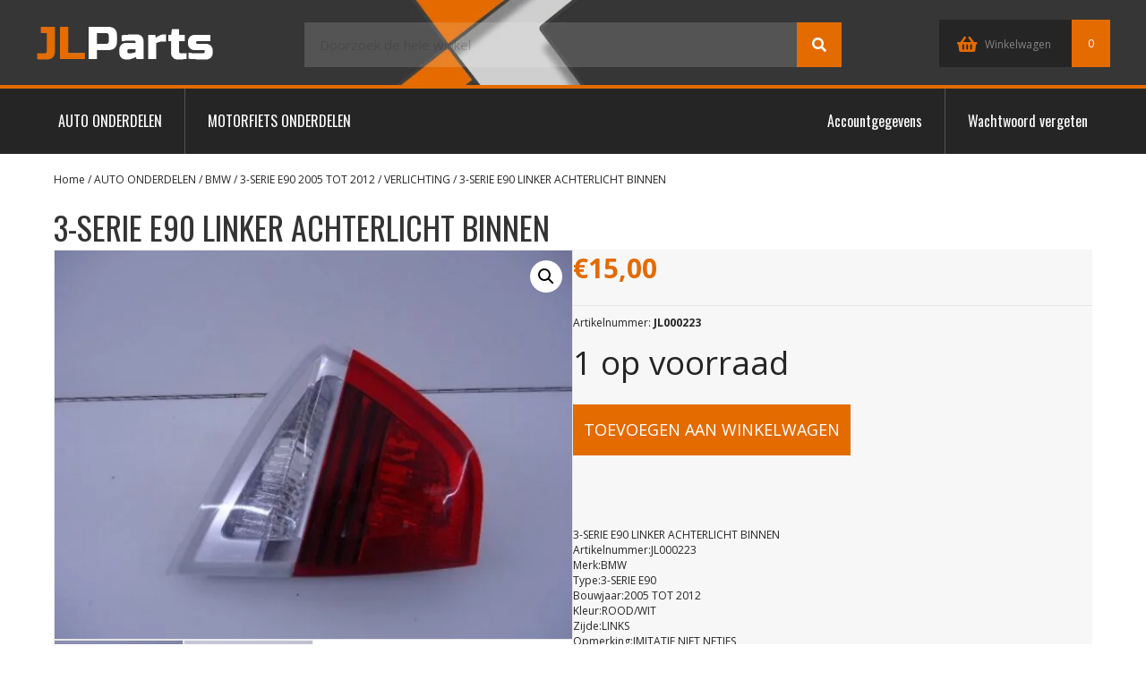

--- FILE ---
content_type: text/html; charset=UTF-8
request_url: https://jlparts.nl/verlichting-1-3-serie-e90-2005-tot-2012/3-serie-e90-linker-achterlicht-binnen/
body_size: 20621
content:
<!DOCTYPE html>
<html lang="nl-NL">
<head>
<meta charset="UTF-8" />
<meta name='viewport' content='width=device-width, initial-scale=1.0' />
<meta http-equiv='X-UA-Compatible' content='IE=edge' />
<link rel="profile" href="https://gmpg.org/xfn/11" />
<meta name='robots' content='index, follow, max-image-preview:large, max-snippet:-1, max-video-preview:-1' />

	<!-- This site is optimized with the Yoast SEO plugin v26.8 - https://yoast.com/product/yoast-seo-wordpress/ -->
	<title>3-SERIE E90 LINKER ACHTERLICHT BINNEN - JLParts</title>
	<link rel="canonical" href="https://jlparts.nl/verlichting-1-3-serie-e90-2005-tot-2012/3-serie-e90-linker-achterlicht-binnen/" />
	<meta property="og:locale" content="nl_NL" />
	<meta property="og:type" content="article" />
	<meta property="og:title" content="3-SERIE E90 LINKER ACHTERLICHT BINNEN - JLParts" />
	<meta property="og:description" content="3-SERIE E90 LINKER ACHTERLICHT BINNEN Artikelnummer:JL000223 Merk:BMW Type:3-SERIE E90 Bouwjaar:2005 TOT 2012 Kleur:ROOD/WIT Zijde:LINKS Opmerking:IMITATIE,NIET NETJES" />
	<meta property="og:url" content="https://jlparts.nl/verlichting-1-3-serie-e90-2005-tot-2012/3-serie-e90-linker-achterlicht-binnen/" />
	<meta property="og:site_name" content="JLParts" />
	<meta property="article:modified_time" content="2020-06-29T09:05:26+00:00" />
	<meta property="og:image" content="https://jlparts.nl/wp-content/uploads/2013/10/dsc02653.jpg" />
	<meta property="og:image:width" content="640" />
	<meta property="og:image:height" content="480" />
	<meta property="og:image:type" content="image/jpeg" />
	<meta name="twitter:card" content="summary_large_image" />
	<script type="application/ld+json" class="yoast-schema-graph">{"@context":"https://schema.org","@graph":[{"@type":"WebPage","@id":"https://jlparts.nl/verlichting-1-3-serie-e90-2005-tot-2012/3-serie-e90-linker-achterlicht-binnen/","url":"https://jlparts.nl/verlichting-1-3-serie-e90-2005-tot-2012/3-serie-e90-linker-achterlicht-binnen/","name":"3-SERIE E90 LINKER ACHTERLICHT BINNEN - JLParts","isPartOf":{"@id":"https://jlparts.nl/#website"},"primaryImageOfPage":{"@id":"https://jlparts.nl/verlichting-1-3-serie-e90-2005-tot-2012/3-serie-e90-linker-achterlicht-binnen/#primaryimage"},"image":{"@id":"https://jlparts.nl/verlichting-1-3-serie-e90-2005-tot-2012/3-serie-e90-linker-achterlicht-binnen/#primaryimage"},"thumbnailUrl":"https://jlparts.nl/wp-content/uploads/2013/10/dsc02653.jpg","datePublished":"2013-10-22T12:33:40+00:00","dateModified":"2020-06-29T09:05:26+00:00","breadcrumb":{"@id":"https://jlparts.nl/verlichting-1-3-serie-e90-2005-tot-2012/3-serie-e90-linker-achterlicht-binnen/#breadcrumb"},"inLanguage":"nl-NL","potentialAction":[{"@type":"ReadAction","target":["https://jlparts.nl/verlichting-1-3-serie-e90-2005-tot-2012/3-serie-e90-linker-achterlicht-binnen/"]}]},{"@type":"ImageObject","inLanguage":"nl-NL","@id":"https://jlparts.nl/verlichting-1-3-serie-e90-2005-tot-2012/3-serie-e90-linker-achterlicht-binnen/#primaryimage","url":"https://jlparts.nl/wp-content/uploads/2013/10/dsc02653.jpg","contentUrl":"https://jlparts.nl/wp-content/uploads/2013/10/dsc02653.jpg","width":640,"height":480,"caption":"3-SERIE E90 LINKER ACHTERLICHT BINNEN-0"},{"@type":"BreadcrumbList","@id":"https://jlparts.nl/verlichting-1-3-serie-e90-2005-tot-2012/3-serie-e90-linker-achterlicht-binnen/#breadcrumb","itemListElement":[{"@type":"ListItem","position":1,"name":"Home","item":"https://jlparts.nl/"},{"@type":"ListItem","position":2,"name":"Winkel","item":"https://jlparts.nl/winkel/"},{"@type":"ListItem","position":3,"name":"3-SERIE E90 LINKER ACHTERLICHT BINNEN"}]},{"@type":"WebSite","@id":"https://jlparts.nl/#website","url":"https://jlparts.nl/","name":"JLParts","description":"Auto- en Motorfiets onderdelen","publisher":{"@id":"https://jlparts.nl/#organization"},"potentialAction":[{"@type":"SearchAction","target":{"@type":"EntryPoint","urlTemplate":"https://jlparts.nl/?s={search_term_string}"},"query-input":{"@type":"PropertyValueSpecification","valueRequired":true,"valueName":"search_term_string"}}],"inLanguage":"nl-NL"},{"@type":"Organization","@id":"https://jlparts.nl/#organization","name":"JL parts","url":"https://jlparts.nl/","logo":{"@type":"ImageObject","inLanguage":"nl-NL","@id":"https://jlparts.nl/#/schema/logo/image/","url":"https://jlparts.nl/wp-content/uploads/2020/06/cropped-favicon.png","contentUrl":"https://jlparts.nl/wp-content/uploads/2020/06/cropped-favicon.png","width":512,"height":512,"caption":"JL parts"},"image":{"@id":"https://jlparts.nl/#/schema/logo/image/"}}]}</script>
	<!-- / Yoast SEO plugin. -->


<link rel='dns-prefetch' href='//cdnjs.cloudflare.com' />
<link rel='dns-prefetch' href='//fonts.googleapis.com' />
<link href='https://fonts.gstatic.com' crossorigin rel='preconnect' />
<link rel="alternate" type="application/rss+xml" title="JLParts &raquo; feed" href="https://jlparts.nl/feed/" />
<link rel="alternate" type="application/rss+xml" title="JLParts &raquo; reacties feed" href="https://jlparts.nl/comments/feed/" />
<link rel="alternate" title="oEmbed (JSON)" type="application/json+oembed" href="https://jlparts.nl/wp-json/oembed/1.0/embed?url=https%3A%2F%2Fjlparts.nl%2Fverlichting-1-3-serie-e90-2005-tot-2012%2F3-serie-e90-linker-achterlicht-binnen%2F" />
<link rel="alternate" title="oEmbed (XML)" type="text/xml+oembed" href="https://jlparts.nl/wp-json/oembed/1.0/embed?url=https%3A%2F%2Fjlparts.nl%2Fverlichting-1-3-serie-e90-2005-tot-2012%2F3-serie-e90-linker-achterlicht-binnen%2F&#038;format=xml" />
<link rel="preload" href="https://cdnjs.cloudflare.com/ajax/libs/foundicons/3.0.0/foundation-icons.woff" as="font" type="font/woff2" crossorigin="anonymous">
<link rel="preload" href="https://jlparts.nl/wp-content/plugins/bb-plugin/fonts/fontawesome/5.15.4/webfonts/fa-solid-900.woff2" as="font" type="font/woff2" crossorigin="anonymous">
<link rel="preload" href="https://jlparts.nl/wp-content/plugins/bb-plugin/fonts/fontawesome/5.15.4/webfonts/fa-regular-400.woff2" as="font" type="font/woff2" crossorigin="anonymous">
<style id='wp-img-auto-sizes-contain-inline-css'>
img:is([sizes=auto i],[sizes^="auto," i]){contain-intrinsic-size:3000px 1500px}
/*# sourceURL=wp-img-auto-sizes-contain-inline-css */
</style>

<style id='wp-emoji-styles-inline-css'>

	img.wp-smiley, img.emoji {
		display: inline !important;
		border: none !important;
		box-shadow: none !important;
		height: 1em !important;
		width: 1em !important;
		margin: 0 0.07em !important;
		vertical-align: -0.1em !important;
		background: none !important;
		padding: 0 !important;
	}
/*# sourceURL=wp-emoji-styles-inline-css */
</style>
<link rel='stylesheet' id='wp-block-library-css' href='https://jlparts.nl/wp-includes/css/dist/block-library/style.min.css?ver=6.9' media='all' />
<link rel='stylesheet' id='wc-blocks-style-css' href='https://jlparts.nl/wp-content/plugins/woocommerce/assets/client/blocks/wc-blocks.css?ver=wc-10.4.3' media='all' />
<style id='global-styles-inline-css'>
:root{--wp--preset--aspect-ratio--square: 1;--wp--preset--aspect-ratio--4-3: 4/3;--wp--preset--aspect-ratio--3-4: 3/4;--wp--preset--aspect-ratio--3-2: 3/2;--wp--preset--aspect-ratio--2-3: 2/3;--wp--preset--aspect-ratio--16-9: 16/9;--wp--preset--aspect-ratio--9-16: 9/16;--wp--preset--color--black: #000000;--wp--preset--color--cyan-bluish-gray: #abb8c3;--wp--preset--color--white: #ffffff;--wp--preset--color--pale-pink: #f78da7;--wp--preset--color--vivid-red: #cf2e2e;--wp--preset--color--luminous-vivid-orange: #ff6900;--wp--preset--color--luminous-vivid-amber: #fcb900;--wp--preset--color--light-green-cyan: #7bdcb5;--wp--preset--color--vivid-green-cyan: #00d084;--wp--preset--color--pale-cyan-blue: #8ed1fc;--wp--preset--color--vivid-cyan-blue: #0693e3;--wp--preset--color--vivid-purple: #9b51e0;--wp--preset--color--fl-heading-text: #333333;--wp--preset--color--fl-body-bg: #ffffff;--wp--preset--color--fl-body-text: #252525;--wp--preset--color--fl-accent: #252525;--wp--preset--color--fl-accent-hover: #e46b00;--wp--preset--color--fl-topbar-bg: #ffffff;--wp--preset--color--fl-topbar-text: #757575;--wp--preset--color--fl-topbar-link: #2b7bb9;--wp--preset--color--fl-topbar-hover: #2b7bb9;--wp--preset--color--fl-header-bg: #ffffff;--wp--preset--color--fl-header-text: #757575;--wp--preset--color--fl-header-link: #757575;--wp--preset--color--fl-header-hover: #2b7bb9;--wp--preset--color--fl-nav-bg: #ffffff;--wp--preset--color--fl-nav-link: #757575;--wp--preset--color--fl-nav-hover: #2b7bb9;--wp--preset--color--fl-content-bg: #ffffff;--wp--preset--color--fl-footer-widgets-bg: #ffffff;--wp--preset--color--fl-footer-widgets-text: #757575;--wp--preset--color--fl-footer-widgets-link: #2b7bb9;--wp--preset--color--fl-footer-widgets-hover: #2b7bb9;--wp--preset--color--fl-footer-bg: #ffffff;--wp--preset--color--fl-footer-text: #757575;--wp--preset--color--fl-footer-link: #2b7bb9;--wp--preset--color--fl-footer-hover: #2b7bb9;--wp--preset--gradient--vivid-cyan-blue-to-vivid-purple: linear-gradient(135deg,rgb(6,147,227) 0%,rgb(155,81,224) 100%);--wp--preset--gradient--light-green-cyan-to-vivid-green-cyan: linear-gradient(135deg,rgb(122,220,180) 0%,rgb(0,208,130) 100%);--wp--preset--gradient--luminous-vivid-amber-to-luminous-vivid-orange: linear-gradient(135deg,rgb(252,185,0) 0%,rgb(255,105,0) 100%);--wp--preset--gradient--luminous-vivid-orange-to-vivid-red: linear-gradient(135deg,rgb(255,105,0) 0%,rgb(207,46,46) 100%);--wp--preset--gradient--very-light-gray-to-cyan-bluish-gray: linear-gradient(135deg,rgb(238,238,238) 0%,rgb(169,184,195) 100%);--wp--preset--gradient--cool-to-warm-spectrum: linear-gradient(135deg,rgb(74,234,220) 0%,rgb(151,120,209) 20%,rgb(207,42,186) 40%,rgb(238,44,130) 60%,rgb(251,105,98) 80%,rgb(254,248,76) 100%);--wp--preset--gradient--blush-light-purple: linear-gradient(135deg,rgb(255,206,236) 0%,rgb(152,150,240) 100%);--wp--preset--gradient--blush-bordeaux: linear-gradient(135deg,rgb(254,205,165) 0%,rgb(254,45,45) 50%,rgb(107,0,62) 100%);--wp--preset--gradient--luminous-dusk: linear-gradient(135deg,rgb(255,203,112) 0%,rgb(199,81,192) 50%,rgb(65,88,208) 100%);--wp--preset--gradient--pale-ocean: linear-gradient(135deg,rgb(255,245,203) 0%,rgb(182,227,212) 50%,rgb(51,167,181) 100%);--wp--preset--gradient--electric-grass: linear-gradient(135deg,rgb(202,248,128) 0%,rgb(113,206,126) 100%);--wp--preset--gradient--midnight: linear-gradient(135deg,rgb(2,3,129) 0%,rgb(40,116,252) 100%);--wp--preset--font-size--small: 13px;--wp--preset--font-size--medium: 20px;--wp--preset--font-size--large: 36px;--wp--preset--font-size--x-large: 42px;--wp--preset--spacing--20: 0.44rem;--wp--preset--spacing--30: 0.67rem;--wp--preset--spacing--40: 1rem;--wp--preset--spacing--50: 1.5rem;--wp--preset--spacing--60: 2.25rem;--wp--preset--spacing--70: 3.38rem;--wp--preset--spacing--80: 5.06rem;--wp--preset--shadow--natural: 6px 6px 9px rgba(0, 0, 0, 0.2);--wp--preset--shadow--deep: 12px 12px 50px rgba(0, 0, 0, 0.4);--wp--preset--shadow--sharp: 6px 6px 0px rgba(0, 0, 0, 0.2);--wp--preset--shadow--outlined: 6px 6px 0px -3px rgb(255, 255, 255), 6px 6px rgb(0, 0, 0);--wp--preset--shadow--crisp: 6px 6px 0px rgb(0, 0, 0);}:where(.is-layout-flex){gap: 0.5em;}:where(.is-layout-grid){gap: 0.5em;}body .is-layout-flex{display: flex;}.is-layout-flex{flex-wrap: wrap;align-items: center;}.is-layout-flex > :is(*, div){margin: 0;}body .is-layout-grid{display: grid;}.is-layout-grid > :is(*, div){margin: 0;}:where(.wp-block-columns.is-layout-flex){gap: 2em;}:where(.wp-block-columns.is-layout-grid){gap: 2em;}:where(.wp-block-post-template.is-layout-flex){gap: 1.25em;}:where(.wp-block-post-template.is-layout-grid){gap: 1.25em;}.has-black-color{color: var(--wp--preset--color--black) !important;}.has-cyan-bluish-gray-color{color: var(--wp--preset--color--cyan-bluish-gray) !important;}.has-white-color{color: var(--wp--preset--color--white) !important;}.has-pale-pink-color{color: var(--wp--preset--color--pale-pink) !important;}.has-vivid-red-color{color: var(--wp--preset--color--vivid-red) !important;}.has-luminous-vivid-orange-color{color: var(--wp--preset--color--luminous-vivid-orange) !important;}.has-luminous-vivid-amber-color{color: var(--wp--preset--color--luminous-vivid-amber) !important;}.has-light-green-cyan-color{color: var(--wp--preset--color--light-green-cyan) !important;}.has-vivid-green-cyan-color{color: var(--wp--preset--color--vivid-green-cyan) !important;}.has-pale-cyan-blue-color{color: var(--wp--preset--color--pale-cyan-blue) !important;}.has-vivid-cyan-blue-color{color: var(--wp--preset--color--vivid-cyan-blue) !important;}.has-vivid-purple-color{color: var(--wp--preset--color--vivid-purple) !important;}.has-black-background-color{background-color: var(--wp--preset--color--black) !important;}.has-cyan-bluish-gray-background-color{background-color: var(--wp--preset--color--cyan-bluish-gray) !important;}.has-white-background-color{background-color: var(--wp--preset--color--white) !important;}.has-pale-pink-background-color{background-color: var(--wp--preset--color--pale-pink) !important;}.has-vivid-red-background-color{background-color: var(--wp--preset--color--vivid-red) !important;}.has-luminous-vivid-orange-background-color{background-color: var(--wp--preset--color--luminous-vivid-orange) !important;}.has-luminous-vivid-amber-background-color{background-color: var(--wp--preset--color--luminous-vivid-amber) !important;}.has-light-green-cyan-background-color{background-color: var(--wp--preset--color--light-green-cyan) !important;}.has-vivid-green-cyan-background-color{background-color: var(--wp--preset--color--vivid-green-cyan) !important;}.has-pale-cyan-blue-background-color{background-color: var(--wp--preset--color--pale-cyan-blue) !important;}.has-vivid-cyan-blue-background-color{background-color: var(--wp--preset--color--vivid-cyan-blue) !important;}.has-vivid-purple-background-color{background-color: var(--wp--preset--color--vivid-purple) !important;}.has-black-border-color{border-color: var(--wp--preset--color--black) !important;}.has-cyan-bluish-gray-border-color{border-color: var(--wp--preset--color--cyan-bluish-gray) !important;}.has-white-border-color{border-color: var(--wp--preset--color--white) !important;}.has-pale-pink-border-color{border-color: var(--wp--preset--color--pale-pink) !important;}.has-vivid-red-border-color{border-color: var(--wp--preset--color--vivid-red) !important;}.has-luminous-vivid-orange-border-color{border-color: var(--wp--preset--color--luminous-vivid-orange) !important;}.has-luminous-vivid-amber-border-color{border-color: var(--wp--preset--color--luminous-vivid-amber) !important;}.has-light-green-cyan-border-color{border-color: var(--wp--preset--color--light-green-cyan) !important;}.has-vivid-green-cyan-border-color{border-color: var(--wp--preset--color--vivid-green-cyan) !important;}.has-pale-cyan-blue-border-color{border-color: var(--wp--preset--color--pale-cyan-blue) !important;}.has-vivid-cyan-blue-border-color{border-color: var(--wp--preset--color--vivid-cyan-blue) !important;}.has-vivid-purple-border-color{border-color: var(--wp--preset--color--vivid-purple) !important;}.has-vivid-cyan-blue-to-vivid-purple-gradient-background{background: var(--wp--preset--gradient--vivid-cyan-blue-to-vivid-purple) !important;}.has-light-green-cyan-to-vivid-green-cyan-gradient-background{background: var(--wp--preset--gradient--light-green-cyan-to-vivid-green-cyan) !important;}.has-luminous-vivid-amber-to-luminous-vivid-orange-gradient-background{background: var(--wp--preset--gradient--luminous-vivid-amber-to-luminous-vivid-orange) !important;}.has-luminous-vivid-orange-to-vivid-red-gradient-background{background: var(--wp--preset--gradient--luminous-vivid-orange-to-vivid-red) !important;}.has-very-light-gray-to-cyan-bluish-gray-gradient-background{background: var(--wp--preset--gradient--very-light-gray-to-cyan-bluish-gray) !important;}.has-cool-to-warm-spectrum-gradient-background{background: var(--wp--preset--gradient--cool-to-warm-spectrum) !important;}.has-blush-light-purple-gradient-background{background: var(--wp--preset--gradient--blush-light-purple) !important;}.has-blush-bordeaux-gradient-background{background: var(--wp--preset--gradient--blush-bordeaux) !important;}.has-luminous-dusk-gradient-background{background: var(--wp--preset--gradient--luminous-dusk) !important;}.has-pale-ocean-gradient-background{background: var(--wp--preset--gradient--pale-ocean) !important;}.has-electric-grass-gradient-background{background: var(--wp--preset--gradient--electric-grass) !important;}.has-midnight-gradient-background{background: var(--wp--preset--gradient--midnight) !important;}.has-small-font-size{font-size: var(--wp--preset--font-size--small) !important;}.has-medium-font-size{font-size: var(--wp--preset--font-size--medium) !important;}.has-large-font-size{font-size: var(--wp--preset--font-size--large) !important;}.has-x-large-font-size{font-size: var(--wp--preset--font-size--x-large) !important;}
/*# sourceURL=global-styles-inline-css */
</style>

<style id='classic-theme-styles-inline-css'>
/*! This file is auto-generated */
.wp-block-button__link{color:#fff;background-color:#32373c;border-radius:9999px;box-shadow:none;text-decoration:none;padding:calc(.667em + 2px) calc(1.333em + 2px);font-size:1.125em}.wp-block-file__button{background:#32373c;color:#fff;text-decoration:none}
/*# sourceURL=/wp-includes/css/classic-themes.min.css */
</style>
<link rel='stylesheet' id='photoswipe-css' href='https://jlparts.nl/wp-content/plugins/woocommerce/assets/css/photoswipe/photoswipe.min.css?ver=10.4.3' media='all' />
<link rel='stylesheet' id='photoswipe-default-skin-css' href='https://jlparts.nl/wp-content/plugins/woocommerce/assets/css/photoswipe/default-skin/default-skin.min.css?ver=10.4.3' media='all' />
<link rel='stylesheet' id='woocommerce-layout-css' href='https://jlparts.nl/wp-content/plugins/woocommerce/assets/css/woocommerce-layout.css?ver=10.4.3' media='all' />
<link rel='stylesheet' id='woocommerce-smallscreen-css' href='https://jlparts.nl/wp-content/plugins/woocommerce/assets/css/woocommerce-smallscreen.css?ver=10.4.3' media='only screen and (max-width: 767px)' />
<link rel='stylesheet' id='woocommerce-general-css' href='https://jlparts.nl/wp-content/plugins/woocommerce/assets/css/woocommerce.css?ver=10.4.3' media='all' />
<style id='woocommerce-inline-inline-css'>
.woocommerce form .form-row .required { visibility: visible; }
/*# sourceURL=woocommerce-inline-inline-css */
</style>
<link rel='stylesheet' id='woopack-frontend-css' href='https://jlparts.nl/wp-content/plugins/woopack/assets/css/frontend.css?ver=1.5.9' media='all' />
<link rel='stylesheet' id='font-awesome-5-css' href='https://jlparts.nl/wp-content/plugins/bb-plugin/fonts/fontawesome/5.15.4/css/all.min.css?ver=2.10.0.5' media='all' />
<link rel='stylesheet' id='font-awesome-css' href='https://jlparts.nl/wp-content/plugins/bb-plugin/fonts/fontawesome/5.15.4/css/v4-shims.min.css?ver=2.10.0.5' media='all' />
<link rel='stylesheet' id='foundation-icons-css' href='https://cdnjs.cloudflare.com/ajax/libs/foundicons/3.0.0/foundation-icons.css?ver=2.10.0.5' media='all' />
<link rel='stylesheet' id='fl-builder-layout-bundle-aa30c2d2e3b26f0b5a8339fbee4629d3-css' href='https://jlparts.nl/wp-content/uploads/bb-plugin/cache/aa30c2d2e3b26f0b5a8339fbee4629d3-layout-bundle.css?ver=2.10.0.5-1.5.2.1-20251125200437' media='all' />
<link rel='stylesheet' id='mollie-applepaydirect-css' href='https://jlparts.nl/wp-content/plugins/mollie-payments-for-woocommerce/public/css/mollie-applepaydirect.min.css?ver=1768891156' media='screen' />
<link rel='stylesheet' id='jquery-magnificpopup-css' href='https://jlparts.nl/wp-content/plugins/bb-plugin/css/jquery.magnificpopup.css?ver=2.10.0.5' media='all' />
<link rel='stylesheet' id='base-css' href='https://jlparts.nl/wp-content/themes/bb-theme/css/base.min.css?ver=1.7.19' media='all' />
<link rel='stylesheet' id='fl-automator-skin-css' href='https://jlparts.nl/wp-content/uploads/bb-theme/skin-690869a0c428f.css?ver=1.7.19' media='all' />
<link rel='stylesheet' id='fl-child-theme-css' href='https://jlparts.nl/wp-content/themes/bb-theme-child/style.css?ver=6.9' media='all' />
<link rel='stylesheet' id='pp-animate-css' href='https://jlparts.nl/wp-content/plugins/bbpowerpack/assets/css/animate.min.css?ver=3.5.1' media='all' />
<link rel='stylesheet' id='fl-builder-google-fonts-a4de29b5dac1a16c31de9cc673cb61af-css' href='//fonts.googleapis.com/css?family=Open+Sans%3A700%2C300%2C400%7COswald%3A400&#038;ver=6.9' media='all' />
<script src="https://jlparts.nl/wp-includes/js/jquery/jquery.min.js?ver=3.7.1" id="jquery-core-js"></script>
<script src="https://jlparts.nl/wp-includes/js/jquery/jquery-migrate.min.js?ver=3.4.1" id="jquery-migrate-js"></script>
<script src="https://jlparts.nl/wp-content/plugins/woocommerce/assets/js/jquery-blockui/jquery.blockUI.min.js?ver=2.7.0-wc.10.4.3" id="wc-jquery-blockui-js" defer data-wp-strategy="defer"></script>
<script id="wc-add-to-cart-js-extra">
var wc_add_to_cart_params = {"ajax_url":"/wp-admin/admin-ajax.php","wc_ajax_url":"/?wc-ajax=%%endpoint%%","i18n_view_cart":"Bekijk winkelwagen","cart_url":"https://jlparts.nl/winkelmand/","is_cart":"","cart_redirect_after_add":"no"};
//# sourceURL=wc-add-to-cart-js-extra
</script>
<script src="https://jlparts.nl/wp-content/plugins/woocommerce/assets/js/frontend/add-to-cart.min.js?ver=10.4.3" id="wc-add-to-cart-js" defer data-wp-strategy="defer"></script>
<script src="https://jlparts.nl/wp-content/plugins/woocommerce/assets/js/zoom/jquery.zoom.min.js?ver=1.7.21-wc.10.4.3" id="wc-zoom-js" defer data-wp-strategy="defer"></script>
<script src="https://jlparts.nl/wp-content/plugins/woocommerce/assets/js/flexslider/jquery.flexslider.min.js?ver=2.7.2-wc.10.4.3" id="wc-flexslider-js" defer data-wp-strategy="defer"></script>
<script src="https://jlparts.nl/wp-content/plugins/woocommerce/assets/js/photoswipe/photoswipe.min.js?ver=4.1.1-wc.10.4.3" id="wc-photoswipe-js" defer data-wp-strategy="defer"></script>
<script src="https://jlparts.nl/wp-content/plugins/woocommerce/assets/js/photoswipe/photoswipe-ui-default.min.js?ver=4.1.1-wc.10.4.3" id="wc-photoswipe-ui-default-js" defer data-wp-strategy="defer"></script>
<script id="wc-single-product-js-extra">
var wc_single_product_params = {"i18n_required_rating_text":"Selecteer een waardering","i18n_rating_options":["1 van de 5 sterren","2 van de 5 sterren","3 van de 5 sterren","4 van de 5 sterren","5 van de 5 sterren"],"i18n_product_gallery_trigger_text":"Afbeeldinggalerij in volledig scherm bekijken","review_rating_required":"yes","flexslider":{"rtl":false,"animation":"slide","smoothHeight":true,"directionNav":false,"controlNav":"thumbnails","slideshow":false,"animationSpeed":500,"animationLoop":false,"allowOneSlide":false},"zoom_enabled":"1","zoom_options":[],"photoswipe_enabled":"1","photoswipe_options":{"shareEl":false,"closeOnScroll":false,"history":false,"hideAnimationDuration":0,"showAnimationDuration":0},"flexslider_enabled":"1"};
//# sourceURL=wc-single-product-js-extra
</script>
<script src="https://jlparts.nl/wp-content/plugins/woocommerce/assets/js/frontend/single-product.min.js?ver=10.4.3" id="wc-single-product-js" defer data-wp-strategy="defer"></script>
<script src="https://jlparts.nl/wp-content/plugins/woocommerce/assets/js/js-cookie/js.cookie.min.js?ver=2.1.4-wc.10.4.3" id="wc-js-cookie-js" defer data-wp-strategy="defer"></script>
<script id="woocommerce-js-extra">
var woocommerce_params = {"ajax_url":"/wp-admin/admin-ajax.php","wc_ajax_url":"/?wc-ajax=%%endpoint%%","i18n_password_show":"Wachtwoord weergeven","i18n_password_hide":"Wachtwoord verbergen"};
//# sourceURL=woocommerce-js-extra
</script>
<script src="https://jlparts.nl/wp-content/plugins/woocommerce/assets/js/frontend/woocommerce.min.js?ver=10.4.3" id="woocommerce-js" defer data-wp-strategy="defer"></script>
<link rel="https://api.w.org/" href="https://jlparts.nl/wp-json/" /><link rel="alternate" title="JSON" type="application/json" href="https://jlparts.nl/wp-json/wp/v2/product/90" /><link rel="EditURI" type="application/rsd+xml" title="RSD" href="https://jlparts.nl/xmlrpc.php?rsd" />
<meta name="generator" content="WordPress 6.9" />
<meta name="generator" content="WooCommerce 10.4.3" />
<link rel='shortlink' href='https://jlparts.nl/?p=90' />
		<script>
			var bb_powerpack = {
				version: '2.40.8',
				getAjaxUrl: function() { return atob( 'aHR0cHM6Ly9qbHBhcnRzLm5sL3dwLWFkbWluL2FkbWluLWFqYXgucGhw' ); },
				callback: function() {},
				mapMarkerData: {},
				post_id: '90',
				search_term: '',
				current_page: 'https://jlparts.nl/verlichting-1-3-serie-e90-2005-tot-2012/3-serie-e90-linker-achterlicht-binnen/',
				conditionals: {
					is_front_page: false,
					is_home: false,
					is_archive: false,
					current_post_type: '',
					is_tax: false,
										is_author: false,
					current_author: false,
					is_search: false,
									}
			};
		</script>
				<script type="text/javascript">
						var woopack_config = {"ajaxurl":"https:\/\/jlparts.nl\/wp-admin\/admin-ajax.php","page":0,"current_page":"https:\/\/jlparts.nl\/verlichting-1-3-serie-e90-2005-tot-2012\/3-serie-e90-linker-achterlicht-binnen\/","woo_url":"https:\/\/jlparts.nl\/wp-content\/plugins\/woocommerce\/","conditionals":{"is_archive":false,"is_tax":false,"is_author":false,"is_search":false}};
		</script>
		<!-- Google site verification - Google for WooCommerce -->
<meta name="google-site-verification" content="EROaXcuIQRUL9XMZ9kHb-Jp4HzZNWCp5RFPLj5OHi9Y" />
	<noscript><style>.woocommerce-product-gallery{ opacity: 1 !important; }</style></noscript>
	<style>.recentcomments a{display:inline !important;padding:0 !important;margin:0 !important;}</style><link rel="icon" href="https://jlparts.nl/wp-content/uploads/2020/06/cropped-favicon-1-32x32.png" sizes="32x32" />
<link rel="icon" href="https://jlparts.nl/wp-content/uploads/2020/06/cropped-favicon-1-192x192.png" sizes="192x192" />
<link rel="apple-touch-icon" href="https://jlparts.nl/wp-content/uploads/2020/06/cropped-favicon-1-180x180.png" />
<meta name="msapplication-TileImage" content="https://jlparts.nl/wp-content/uploads/2020/06/cropped-favicon-1-270x270.png" />
		<style id="wp-custom-css">
			h2.fl-slide-title {
    background-color: #000;
    padding: 20px !important;
    font-size: 5em;
    font-weight: 100;
    text-transform: uppercase;
    width: 100%;
    margin-bottom: 0px !important;
}

.fl-slide-text {
    background-color: #E46B00;
    padding: 20px;
	   font-size: 2em;
    font-weight: 100;
    text-transform: uppercase;
}

.fl-node-5ef0af7169b3a .fl-slide-0 .fl-slide-content-wrap {
    width: 100%;
}
.fl-node-5ef0af7169b3a .fl-slide-1 .fl-slide-content-wrap {
    width: 100%;
}


.snelnaar {
    background-color: #000;
	position: relative;
	z-index:99999;
	width: 170px;
	
}
.fl-module.fl-module-fl-woo-cart-button.fl-node-5ef08fd0b8167 {
    font-size: 40px !important;
}
		</style>
		
		<!-- Global site tag (gtag.js) - Google Ads: AW-17361561028 - Google for WooCommerce -->
		<script async src="https://www.googletagmanager.com/gtag/js?id=AW-17361561028"></script>
		<script>
			window.dataLayer = window.dataLayer || [];
			function gtag() { dataLayer.push(arguments); }
			gtag( 'consent', 'default', {
				analytics_storage: 'denied',
				ad_storage: 'denied',
				ad_user_data: 'denied',
				ad_personalization: 'denied',
				region: ['AT', 'BE', 'BG', 'HR', 'CY', 'CZ', 'DK', 'EE', 'FI', 'FR', 'DE', 'GR', 'HU', 'IS', 'IE', 'IT', 'LV', 'LI', 'LT', 'LU', 'MT', 'NL', 'NO', 'PL', 'PT', 'RO', 'SK', 'SI', 'ES', 'SE', 'GB', 'CH'],
				wait_for_update: 500,
			} );
			gtag('js', new Date());
			gtag('set', 'developer_id.dOGY3NW', true);
			gtag("config", "AW-17361561028", { "groups": "GLA", "send_page_view": false });		</script>

		</head>
<body class="wp-singular product-template-default single single-product postid-90 wp-theme-bb-theme wp-child-theme-bb-theme-child theme-bb-theme fl-builder-2-10-0-5 fl-themer-1-5-2-1-20251125200437 fl-theme-1-7-19 fl-no-js woocommerce woocommerce-page woocommerce-no-js fl-theme-builder-header fl-theme-builder-header-header fl-theme-builder-singular fl-theme-builder-singular-product fl-theme-builder-footer fl-theme-builder-footer-footer fl-framework-base fl-preset-default fl-full-width fl-search-active woo-4 woo-products-per-page-16" itemscope="itemscope" itemtype="https://schema.org/WebPage">
<script>
gtag("event", "page_view", {send_to: "GLA"});
</script>
<a aria-label="Spring naar content" class="fl-screen-reader-text" href="#fl-main-content">Spring naar content</a><div class="fl-page">
	<header class="fl-builder-content fl-builder-content-11593 fl-builder-global-templates-locked" data-post-id="11593" data-type="header" data-sticky="0" data-sticky-on="" data-sticky-breakpoint="medium" data-shrink="0" data-overlay="0" data-overlay-bg="transparent" data-shrink-image-height="50px" role="banner" itemscope="itemscope" itemtype="http://schema.org/WPHeader"><div class="fl-row fl-row-full-width fl-row-bg-photo fl-node-5ef06b0048189 fl-row-default-height fl-row-align-center" data-node="5ef06b0048189">
	<div class="fl-row-content-wrap">
						<div class="fl-row-content fl-row-fixed-width fl-node-content">
		
<div class="fl-col-group fl-node-5ef06b004818d fl-col-group-equal-height fl-col-group-align-center fl-col-group-custom-width" data-node="5ef06b004818d">
			<div class="fl-col fl-node-5ef06b004818e fl-col-bg-color fl-col-small fl-col-small-custom-width" data-node="5ef06b004818e">
	<div class="fl-col-content fl-node-content"><div class="fl-module fl-module-photo fl-node-5ef06b97ecafa" data-node="5ef06b97ecafa">
	<div class="fl-module-content fl-node-content">
		<div role="figure" class="fl-photo fl-photo-align-left" itemscope itemtype="https://schema.org/ImageObject">
	<div class="fl-photo-content fl-photo-img-png">
				<a href="https://jlparts.nl" target="_self" itemprop="url">
				<img loading="lazy" decoding="async" class="fl-photo-img wp-image-11595 size-full" src="https://jlparts.nl/wp-content/uploads/2020/06/logo-jlparts.png" alt="logo-jlparts" height="70" width="200" title="logo-jlparts"  data-no-lazy="1" itemprop="image" />
				</a>
					</div>
	</div>
	</div>
</div>
</div>
</div>
			<div class="fl-col fl-node-5ef06b004818f fl-col-bg-color fl-col-small fl-col-small-custom-width" data-node="5ef06b004818f">
	<div class="fl-col-content fl-node-content"><div class="fl-module fl-module-pp-search-form fl-node-5ef06bf8c9452" data-node="5ef06bf8c9452">
	<div class="fl-module-content fl-node-content">
		<div class="pp-search-form-wrap pp-search-form--style-classic pp-search-form--button-type-icon">
	<form class="pp-search-form" role="search" action="https://jlparts.nl" method="get" aria-label="Search form">
				<div class="pp-search-form__container">
						<label class="pp-screen-reader-text" for="pp-search-form__input-5ef06bf8c9452">
				Doorzoek de hele winkel			</label>
			<input id="pp-search-form__input-5ef06bf8c9452"  placeholder="Doorzoek de hele winkel" class="pp-search-form__input" type="search" name="s" title="Search" value="">
									<button class="pp-search-form__submit" type="submit">
														<i class="fa fa-search" aria-hidden="true"></i>
					<span class="pp-screen-reader-text">Search</span>
												</button>
								</div>
			</form>
</div>	</div>
</div>
</div>
</div>
			<div class="fl-col fl-node-5ef06be0b95c6 fl-col-bg-color fl-col-small fl-col-small-custom-width" data-node="5ef06be0b95c6">
	<div class="fl-col-content fl-node-content"><div class="fl-module fl-module-mini-cart fl-node-5ef06d91722c3" data-node="5ef06d91722c3">
	<div class="fl-module-content fl-node-content">
		<div class="woopack-mini-cart woopack-desktop-align-right woopack-responsive-align-center woocommerce">
	<div class="woopack-cart-button">

		
		<a class="woopack-cart-contents woopack-cart-icon_text" href="#" title="View your shopping cart" data-target="on-hover">
			<span class="cart-button-wrap">
			
															<span class="cart-contents-icon fas fa-shopping-basket"></span>
						
							
										<span class="cart-contents-text">Winkelwagen</span>
						</span>

			
		</a>

					<span class="cart-contents-count-after">
				<span class="cart-counter">0</span>
			</span>
		
	</div>

	<div class="woopack-cart-items">
		<div class="widget_shopping_cart_content">

	<p class="woocommerce-mini-cart__empty-message">Geen producten in de winkelwagen.</p>


</div>
	</div>

</div>
	</div>
</div>
</div>
</div>
	</div>
		</div>
	</div>
</div>
<div class="fl-row fl-row-full-width fl-row-bg-color fl-node-5ef06b0048192 fl-row-default-height fl-row-align-center" data-node="5ef06b0048192">
	<div class="fl-row-content-wrap">
						<div class="fl-row-content fl-row-fixed-width fl-node-content">
		
<div class="fl-col-group fl-node-5ef06b0048193 fl-col-group-equal-height fl-col-group-align-center fl-col-group-custom-width" data-node="5ef06b0048193">
			<div class="fl-col fl-node-5ef06b0048194 fl-col-bg-color fl-col-small fl-col-small-custom-width" data-node="5ef06b0048194">
	<div class="fl-col-content fl-node-content"><div class="fl-module fl-module-menu fl-node-5ef0719559336" data-node="5ef0719559336">
	<div class="fl-module-content fl-node-content">
		<div class="fl-menu fl-menu-responsive-toggle-mobile">
	<button class="fl-menu-mobile-toggle hamburger-label fl-content-ui-button" aria-haspopup="menu" aria-label="Menu"><span class="fl-menu-icon svg-container"><svg version="1.1" class="hamburger-menu" xmlns="http://www.w3.org/2000/svg" xmlns:xlink="http://www.w3.org/1999/xlink" viewBox="0 0 512 512">
<rect class="fl-hamburger-menu-top" width="512" height="102"/>
<rect class="fl-hamburger-menu-middle" y="205" width="512" height="102"/>
<rect class="fl-hamburger-menu-bottom" y="410" width="512" height="102"/>
</svg>
</span><span class="fl-menu-mobile-toggle-label" aria-haspopup="menu" aria-label="Menu">Menu</span></button>	<div class="fl-clear"></div>
	<nav role="navigation" aria-label="Menu" itemscope="itemscope" itemtype="https://schema.org/SiteNavigationElement"><ul id="menu-middle-menu" class="menu fl-menu-horizontal fl-toggle-none"><li id="menu-item-11603" class="menu-item menu-item-type-taxonomy menu-item-object-product_cat current-product-ancestor current-menu-parent current-product-parent"><a role="menuitem" href="https://jlparts.nl/auto-onderdelen/">AUTO ONDERDELEN</a></li><li id="menu-item-11604" class="menu-item menu-item-type-taxonomy menu-item-object-product_cat"><a role="menuitem" href="https://jlparts.nl/motorfiets-onderdelen/">MOTORFIETS ONDERDELEN</a></li></ul></nav></div>
	</div>
</div>
</div>
</div>
			<div class="fl-col fl-node-5ef339e07a77a fl-col-bg-color fl-col-small fl-col-small-custom-width" data-node="5ef339e07a77a">
	<div class="fl-col-content fl-node-content"><div class="fl-module fl-module-menu fl-node-5ef339e07a7fe fl-visible-desktop fl-visible-large fl-visible-medium" data-node="5ef339e07a7fe">
	<div class="fl-module-content fl-node-content">
		<div class="fl-menu">
		<div class="fl-clear"></div>
	<nav role="navigation" aria-label="Menu" itemscope="itemscope" itemtype="https://schema.org/SiteNavigationElement"><ul id="menu-user-menu" class="menu fl-menu-horizontal fl-toggle-none"><li id="menu-item-11725" class="menu-item menu-item-type-custom menu-item-object-custom"><a role="menuitem" href="https://jlparts.nl/mijn-account/edit-account/">Accountgegevens</a></li><li id="menu-item-11727" class="menu-item menu-item-type-custom menu-item-object-custom"><a role="menuitem" href="https://jlparts.nl/mijn-account/lost-password/">Wachtwoord vergeten</a></li></ul></nav></div>
	</div>
</div>
</div>
</div>
	</div>
		</div>
	</div>
</div>
</header>	<div id="fl-main-content" class="fl-page-content" itemprop="mainContentOfPage" role="main">

		<div class="woocommerce-notices-wrapper"></div><div class="fl-builder-content fl-builder-content-11635 fl-builder-global-templates-locked product type-product post-90 status-publish first instock product_cat-3-serie-e90-2005-tot-2012 product_cat-auto-onderdelen product_cat-bmw-1 product_cat-verlichting-1-3-serie-e90-2005-tot-2012 has-post-thumbnail shipping-taxable purchasable product-type-simple" data-post-id="11635"><div class="fl-row fl-row-fixed-width fl-row-bg-none fl-node-5ef0825aa326e fl-row-default-height fl-row-align-center" data-node="5ef0825aa326e">
	<div class="fl-row-content-wrap">
						<div class="fl-row-content fl-row-fixed-width fl-node-content">
		
<div class="fl-col-group fl-node-5ef0825aa4f0d" data-node="5ef0825aa4f0d">
			<div class="fl-col fl-node-5ef0825aa500c fl-col-bg-color" data-node="5ef0825aa500c">
	<div class="fl-col-content fl-node-content"><div class="fl-module fl-module-fl-woo-breadcrumb fl-node-5ef0825aa2f16" data-node="5ef0825aa2f16">
	<div class="fl-module-content fl-node-content">
		<nav class="woocommerce-breadcrumb" aria-label="Breadcrumb"><a href="https://jlparts.nl">Home</a>&nbsp;&#47;&nbsp;<a href="https://jlparts.nl/auto-onderdelen/">AUTO ONDERDELEN</a>&nbsp;&#47;&nbsp;<a href="https://jlparts.nl/auto-onderdelen/bmw-1/">BMW</a>&nbsp;&#47;&nbsp;<a href="https://jlparts.nl/auto-onderdelen/bmw-1/3-serie-e90-2005-tot-2012/">3-SERIE E90 2005 TOT 2012</a>&nbsp;&#47;&nbsp;<a href="https://jlparts.nl/auto-onderdelen/bmw-1/3-serie-e90-2005-tot-2012/verlichting-1-3-serie-e90-2005-tot-2012/">VERLICHTING</a>&nbsp;&#47;&nbsp;3-SERIE E90 LINKER ACHTERLICHT BINNEN</nav>	</div>
</div>
</div>
</div>
	</div>
		</div>
	</div>
</div>
<div class="fl-row fl-row-fixed-width fl-row-bg-none fl-node-5ef0815f7a70e fl-row-default-height fl-row-align-center" data-node="5ef0815f7a70e">
	<div class="fl-row-content-wrap">
						<div class="fl-row-content fl-row-fixed-width fl-node-content">
		
<div class="fl-col-group fl-node-5ef08284d5f05" data-node="5ef08284d5f05">
			<div class="fl-col fl-node-5ef08284d5ff9 fl-col-bg-color fl-col-has-cols" data-node="5ef08284d5ff9">
	<div class="fl-col-content fl-node-content"><div class="fl-module fl-module-heading fl-node-5ef08284d5e7c" data-node="5ef08284d5e7c">
	<div class="fl-module-content fl-node-content">
		<h1 class="fl-heading">
		<span class="fl-heading-text">3-SERIE E90 LINKER ACHTERLICHT BINNEN</span>
	</h1>
	</div>
</div>

<div class="fl-col-group fl-node-5ef082bb67a06 fl-col-group-nested" data-node="5ef082bb67a06">
			<div class="fl-col fl-node-5ef082bb67af5 fl-col-bg-color fl-col-small" data-node="5ef082bb67af5">
	<div class="fl-col-content fl-node-content"><div class="fl-module fl-module-fl-woo-product-images fl-node-5ef082e318306" data-node="5ef082e318306">
	<div class="fl-module-content fl-node-content">
		<div class="woocommerce-product-gallery woocommerce-product-gallery--with-images woocommerce-product-gallery--columns-4 images" data-columns="4" style="opacity: 0; transition: opacity .25s ease-in-out;">
	<div class="woocommerce-product-gallery__wrapper">
		<div data-thumb="https://jlparts.nl/wp-content/uploads/2013/10/dsc02653-100x100.jpg" data-thumb-alt="3-SERIE E90 LINKER ACHTERLICHT BINNEN-0" data-thumb-srcset="https://jlparts.nl/wp-content/uploads/2013/10/dsc02653-100x100.jpg 100w, https://jlparts.nl/wp-content/uploads/2013/10/dsc02653-150x150.jpg 150w, https://jlparts.nl/wp-content/uploads/2013/10/dsc02653-300x300.jpg 300w"  data-thumb-sizes="(max-width: 100px) 100vw, 100px" class="woocommerce-product-gallery__image"><a href="https://jlparts.nl/wp-content/uploads/2013/10/dsc02653.jpg"><img width="600" height="450" src="https://jlparts.nl/wp-content/uploads/2013/10/dsc02653-600x450.jpg" class="wp-post-image" alt="3-SERIE E90 LINKER ACHTERLICHT BINNEN-0" data-caption="" data-src="https://jlparts.nl/wp-content/uploads/2013/10/dsc02653.jpg" data-large_image="https://jlparts.nl/wp-content/uploads/2013/10/dsc02653.jpg" data-large_image_width="640" data-large_image_height="480" decoding="async" loading="lazy" srcset="https://jlparts.nl/wp-content/uploads/2013/10/dsc02653-600x450.jpg 600w, https://jlparts.nl/wp-content/uploads/2013/10/dsc02653-300x225.jpg 300w, https://jlparts.nl/wp-content/uploads/2013/10/dsc02653.jpg 640w" sizes="auto, (max-width: 600px) 100vw, 600px" /></a></div><div data-thumb="https://jlparts.nl/wp-content/uploads/2013/10/dsc02653-100x100.jpg" data-thumb-alt="3-SERIE E90 LINKER ACHTERLICHT BINNEN-0" data-thumb-srcset="https://jlparts.nl/wp-content/uploads/2013/10/dsc02653-100x100.jpg 100w, https://jlparts.nl/wp-content/uploads/2013/10/dsc02653-150x150.jpg 150w, https://jlparts.nl/wp-content/uploads/2013/10/dsc02653-300x300.jpg 300w"  data-thumb-sizes="(max-width: 100px) 100vw, 100px" class="woocommerce-product-gallery__image"><a href="https://jlparts.nl/wp-content/uploads/2013/10/dsc02653.jpg"><img width="600" height="450" src="https://jlparts.nl/wp-content/uploads/2013/10/dsc02653-600x450.jpg" class="" alt="3-SERIE E90 LINKER ACHTERLICHT BINNEN-0" data-caption="" data-src="https://jlparts.nl/wp-content/uploads/2013/10/dsc02653.jpg" data-large_image="https://jlparts.nl/wp-content/uploads/2013/10/dsc02653.jpg" data-large_image_width="640" data-large_image_height="480" decoding="async" loading="lazy" srcset="https://jlparts.nl/wp-content/uploads/2013/10/dsc02653-600x450.jpg 600w, https://jlparts.nl/wp-content/uploads/2013/10/dsc02653-300x225.jpg 300w, https://jlparts.nl/wp-content/uploads/2013/10/dsc02653.jpg 640w" sizes="auto, (max-width: 600px) 100vw, 600px" /></a></div>	</div>
</div>
	</div>
</div>
</div>
</div>
			<div class="fl-col fl-node-5ef082bb67afa fl-col-bg-color fl-col-small" data-node="5ef082bb67afa">
	<div class="fl-col-content fl-node-content"><div class="fl-module fl-module-heading fl-node-5ef0844653e75" data-node="5ef0844653e75">
	<div class="fl-module-content fl-node-content">
		<h2 class="fl-heading">
		<span class="fl-heading-text"><p class="price"><span class="woocommerce-Price-amount amount"><bdi><span class="woocommerce-Price-currencySymbol">&euro;</span>15,00</bdi></span></p>
</span>
	</h2>
	</div>
</div>
<div class="fl-module fl-module-rich-text fl-node-5ef0849654451" data-node="5ef0849654451">
	<div class="fl-module-content fl-node-content">
		<div class="fl-rich-text">
	<p><div class="product_meta"><span class="sku_wrapper">Artikelnummer: <span class="sku">JL000223</span></span></div></p>
</div>
	</div>
</div>
<div class="fl-module fl-module-fl-woo-cart-button fl-node-5ef08fd0b8167" data-node="5ef08fd0b8167">
	<div class="fl-module-content fl-node-content">
		<p class="stock in-stock">1 op voorraad</p>

	
	<form class="cart" action="https://jlparts.nl/verlichting-1-3-serie-e90-2005-tot-2012/3-serie-e90-linker-achterlicht-binnen/" method="post" enctype='multipart/form-data'>
		
		<div class="quantity">
		<label class="screen-reader-text" for="quantity_6975ef01bbeee">3-SERIE E90 LINKER ACHTERLICHT BINNEN aantal</label>
	<input
		type="hidden"
				id="quantity_6975ef01bbeee"
		class="input-text qty text"
		name="quantity"
		value="1"
		aria-label="Productaantal"
				min="1"
					max="1"
							step="1"
			placeholder=""
			inputmode="numeric"
			autocomplete="off"
			/>
	</div>

		<button type="submit" name="add-to-cart" value="90" class="single_add_to_cart_button button alt">Toevoegen aan winkelwagen</button>

			</form>

	
	</div>
</div>
<div class="fl-module fl-module-rich-text fl-node-5ef0838222152" data-node="5ef0838222152">
	<div class="fl-module-content fl-node-content">
		<div class="fl-rich-text">
	<div class="woocommerce-product-details__short-description">
<p>3-SERIE E90 LINKER ACHTERLICHT BINNEN<br />
Artikelnummer:JL000223<br />
Merk:BMW<br />
Type:3-SERIE E90<br />
Bouwjaar:2005 TOT 2012<br />
Kleur:ROOD/WIT<br />
Zijde:LINKS<br />
Opmerking:IMITATIE,NIET NETJES</p>
</div>
</div>
	</div>
</div>
<div class="fl-module fl-module-fl-woo-product-meta fl-node-5ef08f9f5f1f5" data-node="5ef08f9f5f1f5">
	<div class="fl-module-content fl-node-content">
		<div class="product_meta">

	
	
		<span class="sku_wrapper">Artikelnummer: <span class="sku">JL000223</span></span>

	
	<span class="posted_in">Categorieën: <a href="https://jlparts.nl/auto-onderdelen/bmw-1/3-serie-e90-2005-tot-2012/" rel="tag">3-SERIE E90 2005 TOT 2012</a>, <a href="https://jlparts.nl/auto-onderdelen/" rel="tag">AUTO ONDERDELEN</a>, <a href="https://jlparts.nl/auto-onderdelen/bmw-1/" rel="tag">BMW</a>, <a href="https://jlparts.nl/auto-onderdelen/bmw-1/3-serie-e90-2005-tot-2012/verlichting-1-3-serie-e90-2005-tot-2012/" rel="tag">VERLICHTING</a></span>
	
	
</div>
	</div>
</div>
</div>
</div>
	</div>
<div class="fl-module fl-module-fl-woo-product-tabs fl-node-5ef084321f24d" data-node="5ef084321f24d">
	<div class="fl-module-content fl-node-content">
		
	<div class="woocommerce-tabs wc-tabs-wrapper">
		<ul class="tabs wc-tabs" role="tablist">
							<li role="presentation" class="description_tab" id="tab-title-description">
					<a href="#tab-description" role="tab" aria-controls="tab-description">
						Beschrijving					</a>
				</li>
							<li role="presentation" class="additional_information_tab" id="tab-title-additional_information">
					<a href="#tab-additional_information" role="tab" aria-controls="tab-additional_information">
						Extra informatie					</a>
				</li>
					</ul>
					<div class="woocommerce-Tabs-panel woocommerce-Tabs-panel--description panel entry-content wc-tab" id="tab-description" role="tabpanel" aria-labelledby="tab-title-description">
				
	<h2>Beschrijving</h2>

<p>3-SERIE E90 LINKER ACHTERLICHT BINNEN</p>
			</div>
					<div class="woocommerce-Tabs-panel woocommerce-Tabs-panel--additional_information panel entry-content wc-tab" id="tab-additional_information" role="tabpanel" aria-labelledby="tab-title-additional_information">
				
	<h2>Extra informatie</h2>

<table class="woocommerce-product-attributes shop_attributes" aria-label="Productgegevens">
			<tr class="woocommerce-product-attributes-item woocommerce-product-attributes-item--weight">
			<th class="woocommerce-product-attributes-item__label" scope="row">Gewicht</th>
			<td class="woocommerce-product-attributes-item__value">2 kg</td>
		</tr>
	</table>
			</div>
		
			</div>

	</div>
</div>
</div>
</div>
	</div>

<div class="fl-col-group fl-node-5ef0815f7a714" data-node="5ef0815f7a714">
			<div class="fl-col fl-node-5ef0815f7a715 fl-col-bg-color" data-node="5ef0815f7a715">
	<div class="fl-col-content fl-node-content"><div class="fl-module fl-module-fl-woo-related-products fl-node-5ef08fbd7f078" data-node="5ef08fbd7f078">
	<div class="fl-module-content fl-node-content">
		
	<section class="related products">

					<h2>Gerelateerde producten</h2>
				<ul class="products columns-4">

			
					<li class="product type-product post-115 status-publish first instock product_cat-auto-onderdelen product_cat-caddy-1996-tot2003 product_cat-verlichting-1-caddy-1996-tot2003 product_cat-volkswagen has-post-thumbnail shipping-taxable purchasable product-type-simple">
	<a href="https://jlparts.nl/verlichting-1-caddy-1996-tot2003/caddy-9k-linker-achterlicht-6k9945095/" class="woocommerce-LoopProduct-link woocommerce-loop-product__link"><img width="300" height="300" src="https://jlparts.nl/wp-content/uploads/2013/10/dsc02771-300x300.jpg" class="attachment-woocommerce_thumbnail size-woocommerce_thumbnail" alt="CADDY 9K LINKER ACHTERLICHT 6K9945095-0" decoding="async" loading="lazy" srcset="https://jlparts.nl/wp-content/uploads/2013/10/dsc02771-300x300.jpg 300w, https://jlparts.nl/wp-content/uploads/2013/10/dsc02771-150x150.jpg 150w, https://jlparts.nl/wp-content/uploads/2013/10/dsc02771-100x100.jpg 100w" sizes="auto, (max-width: 300px) 100vw, 300px" /><h2 class="woocommerce-loop-product__title">CADDY 9K LINKER ACHTERLICHT 6K9945095</h2>
	<span class="price"><span class="woocommerce-Price-amount amount"><bdi><span class="woocommerce-Price-currencySymbol">&euro;</span>19,95</bdi></span></span>
</a><a href="/verlichting-1-3-serie-e90-2005-tot-2012/3-serie-e90-linker-achterlicht-binnen/?add-to-cart=115" aria-describedby="woocommerce_loop_add_to_cart_link_describedby_115" data-quantity="1" class="button product_type_simple add_to_cart_button ajax_add_to_cart" data-product_id="115" data-product_sku="JL000277" aria-label="Toevoegen aan winkelwagen: &ldquo;CADDY 9K LINKER ACHTERLICHT 6K9945095&ldquo;" rel="nofollow" data-success_message="&#039;CADDY 9K LINKER ACHTERLICHT 6K9945095&#039; is toegevoegd aan je winkelmand" role="button">Toevoegen aan winkelwagen</a>	<span id="woocommerce_loop_add_to_cart_link_describedby_115" class="screen-reader-text">
			</span>
</li>

			
					<li class="product type-product post-125 status-publish instock product_cat-auto-onderdelen product_cat-raammechanisme-motor-1-slk-klasse-1996-tot-2002 product_cat-mercedes-benz product_cat-slk-klasse-1996-tot-2002 has-post-thumbnail shipping-taxable purchasable product-type-simple">
	<a href="https://jlparts.nl/raammechanisme-motor-1-slk-klasse-1996-tot-2002/slk-klasse-r170-raammechanisme-electrisch-rechts-1707200846/" class="woocommerce-LoopProduct-link woocommerce-loop-product__link"><img width="300" height="300" src="https://jlparts.nl/wp-content/uploads/2013/10/dsc02803-300x300.jpg" class="attachment-woocommerce_thumbnail size-woocommerce_thumbnail" alt="SLK-KLASSE R170 RAAMMECHANISME ELECTRISCH RECHTS 1707201246-0" decoding="async" loading="lazy" srcset="https://jlparts.nl/wp-content/uploads/2013/10/dsc02803-300x300.jpg 300w, https://jlparts.nl/wp-content/uploads/2013/10/dsc02803-150x150.jpg 150w, https://jlparts.nl/wp-content/uploads/2013/10/dsc02803-100x100.jpg 100w" sizes="auto, (max-width: 300px) 100vw, 300px" /><h2 class="woocommerce-loop-product__title">SLK-KLASSE R170 RAAMMECHANISME ELECTRISCH RECHTS A1707201246</h2>
	<span class="price"><span class="woocommerce-Price-amount amount"><bdi><span class="woocommerce-Price-currencySymbol">&euro;</span>29,95</bdi></span></span>
</a><a href="/verlichting-1-3-serie-e90-2005-tot-2012/3-serie-e90-linker-achterlicht-binnen/?add-to-cart=125" aria-describedby="woocommerce_loop_add_to_cart_link_describedby_125" data-quantity="1" class="button product_type_simple add_to_cart_button ajax_add_to_cart" data-product_id="125" data-product_sku="JL000299" aria-label="Toevoegen aan winkelwagen: &ldquo;SLK-KLASSE R170 RAAMMECHANISME ELECTRISCH RECHTS A1707201246&ldquo;" rel="nofollow" data-success_message="&#039;SLK-KLASSE R170 RAAMMECHANISME ELECTRISCH RECHTS A1707201246&#039; is toegevoegd aan je winkelmand" role="button">Toevoegen aan winkelwagen</a>	<span id="woocommerce_loop_add_to_cart_link_describedby_125" class="screen-reader-text">
			</span>
</li>

			
					<li class="product type-product post-162 status-publish instock product_cat-auto-onderdelen product_cat-polo-6n2-1999-tot-2002 product_cat-verlichting-1-polo-6n2-1999-tot-2002 product_cat-volkswagen has-post-thumbnail shipping-taxable purchasable product-type-simple">
	<a href="https://jlparts.nl/verlichting-1-polo-6n2-1999-tot-2002/polo-6n2-achterlicht-links-6n0945095h/" class="woocommerce-LoopProduct-link woocommerce-loop-product__link"><img width="300" height="300" src="https://jlparts.nl/wp-content/uploads/2013/11/dsc02996-300x300.jpg" class="attachment-woocommerce_thumbnail size-woocommerce_thumbnail" alt="POLO 6N2 ACHTERLICHT LINKS 6N0945095H-0" decoding="async" loading="lazy" srcset="https://jlparts.nl/wp-content/uploads/2013/11/dsc02996-300x300.jpg 300w, https://jlparts.nl/wp-content/uploads/2013/11/dsc02996-150x150.jpg 150w, https://jlparts.nl/wp-content/uploads/2013/11/dsc02996-100x100.jpg 100w" sizes="auto, (max-width: 300px) 100vw, 300px" /><h2 class="woocommerce-loop-product__title">POLO 6N2 ACHTERLICHT LINKS 6N0945095H</h2>
	<span class="price"><span class="woocommerce-Price-amount amount"><bdi><span class="woocommerce-Price-currencySymbol">&euro;</span>19,95</bdi></span></span>
</a><a href="/verlichting-1-3-serie-e90-2005-tot-2012/3-serie-e90-linker-achterlicht-binnen/?add-to-cart=162" aria-describedby="woocommerce_loop_add_to_cart_link_describedby_162" data-quantity="1" class="button product_type_simple add_to_cart_button ajax_add_to_cart" data-product_id="162" data-product_sku="JL000378" aria-label="Toevoegen aan winkelwagen: &ldquo;POLO 6N2 ACHTERLICHT LINKS 6N0945095H&ldquo;" rel="nofollow" data-success_message="&#039;POLO 6N2 ACHTERLICHT LINKS 6N0945095H&#039; is toegevoegd aan je winkelmand" role="button">Toevoegen aan winkelwagen</a>	<span id="woocommerce_loop_add_to_cart_link_describedby_162" class="screen-reader-text">
			</span>
</li>

			
					<li class="product type-product post-157 status-publish last instock product_cat-auto-onderdelen product_cat-electronica-1-polo-6n1-1994-tot-1999 product_cat-motor-toebehoren-1-polo-6n1-1994-tot-1999 product_cat-polo-6n1-1994-tot-1999 product_cat-volkswagen has-post-thumbnail shipping-taxable purchasable product-type-simple">
	<a href="https://jlparts.nl/motor-toebehoren-1-polo-6n1-1994-tot-1999/polo-6n1-startmotor-1-9sdi-085911023a/" class="woocommerce-LoopProduct-link woocommerce-loop-product__link"><img width="300" height="300" src="https://jlparts.nl/wp-content/uploads/2013/11/dsc02924-300x300.jpg" class="attachment-woocommerce_thumbnail size-woocommerce_thumbnail" alt="POLO 6N1 STARTMOTOR 1.9SDI 085911023A-0" decoding="async" loading="lazy" srcset="https://jlparts.nl/wp-content/uploads/2013/11/dsc02924-300x300.jpg 300w, https://jlparts.nl/wp-content/uploads/2013/11/dsc02924-150x150.jpg 150w, https://jlparts.nl/wp-content/uploads/2013/11/dsc02924-100x100.jpg 100w" sizes="auto, (max-width: 300px) 100vw, 300px" /><h2 class="woocommerce-loop-product__title">POLO 6N1 STARTMOTOR 1.9SDI 085911023A</h2>
	<span class="price"><span class="woocommerce-Price-amount amount"><bdi><span class="woocommerce-Price-currencySymbol">&euro;</span>17,50</bdi></span></span>
</a><a href="/verlichting-1-3-serie-e90-2005-tot-2012/3-serie-e90-linker-achterlicht-binnen/?add-to-cart=157" aria-describedby="woocommerce_loop_add_to_cart_link_describedby_157" data-quantity="1" class="button product_type_simple add_to_cart_button ajax_add_to_cart" data-product_id="157" data-product_sku="JL000359" aria-label="Toevoegen aan winkelwagen: &ldquo;POLO 6N1 STARTMOTOR 1.9SDI 085911023A&ldquo;" rel="nofollow" data-success_message="&#039;POLO 6N1 STARTMOTOR 1.9SDI 085911023A&#039; is toegevoegd aan je winkelmand" role="button">Toevoegen aan winkelwagen</a>	<span id="woocommerce_loop_add_to_cart_link_describedby_157" class="screen-reader-text">
			</span>
</li>

			
		</ul>

	</section>
		</div>
</div>
<div class="fl-module fl-module-separator fl-node-5ef0815f7a71b" data-node="5ef0815f7a71b">
	<div class="fl-module-content fl-node-content">
		<div class="fl-separator"></div>
	</div>
</div>
<div class="fl-module fl-module-fl-post-navigation fl-node-5ef0815f7a71d" data-node="5ef0815f7a71d">
	<div class="fl-module-content fl-node-content">
		
	<nav class="navigation post-navigation" aria-label="Posts">
		<h2 class="screen-reader-text">Posts navigation</h2>
		<div class="nav-links"><div class="nav-previous"><a href="https://jlparts.nl/plaatwerk-1-c-klasse-w204-2007-tot-heden/c-klasse-w204-logo-motorkap-2048170616-nieuw/" rel="prev">&larr; C-KLASSE W204 LOGO MOTORKAP BLAUW A2048170616 NIEUW</a></div><div class="nav-next"><a href="https://jlparts.nl/verlichting-1-e-klasse-w210-1995-tot-2001/e-klasse-w210-elegance-classic-achterlicht-links-binnen-2108203764/" rel="next">E-KLASSE W210 ACHTERLICHT LINKS BINNEN A2108203764 &rarr;</a></div></div>
	</nav>	</div>
</div>
</div>
</div>
	</div>
		</div>
	</div>
</div>
</div><script>
gtag("event", "view_item", {
			send_to: "GLA",
			ecomm_pagetype: "product",
			value: 15.000000,
			items:[{
				id: "gla_90",
				price: 15.000000,
				google_business_vertical: "retail",
				name: "3-SERIE E90 LINKER ACHTERLICHT BINNEN",
				category: "3-SERIE E90 2005 TOT 2012 &amp; AUTO ONDERDELEN &amp; BMW &amp; VERLICHTING",
			}]});
</script>

	</div><!-- .fl-page-content -->
	<footer class="fl-builder-content fl-builder-content-11646 fl-builder-global-templates-locked" data-post-id="11646" data-type="footer" itemscope="itemscope" itemtype="http://schema.org/WPFooter"><div class="fl-row fl-row-fixed-width fl-row-bg-none fl-node-5ef091df6a58b fl-row-default-height fl-row-align-center" data-node="5ef091df6a58b">
	<div class="fl-row-content-wrap">
						<div class="fl-row-content fl-row-fixed-width fl-node-content">
		
<div class="fl-col-group fl-node-5ef091df71e3b" data-node="5ef091df71e3b">
			<div class="fl-col fl-node-5ef091df71f5e fl-col-bg-color fl-col-small" data-node="5ef091df71f5e">
	<div class="fl-col-content fl-node-content"><div class="fl-module fl-module-icon fl-node-5ef091e5d1ec4" data-node="5ef091e5d1ec4">
	<div class="fl-module-content fl-node-content">
		<div class="fl-icon-wrap">
	<span class="fl-icon">
				<i class="fas fa-truck" aria-hidden="true"></i>
					</span>
			<div id="fl-icon-text-5ef091e5d1ec4" class="fl-icon-text fl-icon-text-wrap">
						<p>Verzenden naar binnen- en buitenland</p>					</div>
	</div>
	</div>
</div>
</div>
</div>
			<div class="fl-col fl-node-5ef091df71f62 fl-col-bg-color fl-col-small" data-node="5ef091df71f62">
	<div class="fl-col-content fl-node-content"><div class="fl-module fl-module-icon fl-node-5ef09428e04a7" data-node="5ef09428e04a7">
	<div class="fl-module-content fl-node-content">
		<div class="fl-icon-wrap">
	<span class="fl-icon">
				<i class="fi-telephone" aria-hidden="true"></i>
					</span>
			<div id="fl-icon-text-5ef09428e04a7" class="fl-icon-text fl-icon-text-wrap">
						<p>BEL ONS +31(0)416 724 936</p>					</div>
	</div>
	</div>
</div>
</div>
</div>
	</div>
		</div>
	</div>
</div>
<div class="fl-row fl-row-full-width fl-row-bg-color fl-node-5ef09186c7ba0 fl-row-default-height fl-row-align-center" data-node="5ef09186c7ba0">
	<div class="fl-row-content-wrap">
						<div class="fl-row-content fl-row-fixed-width fl-node-content">
		
<div class="fl-col-group fl-node-5ef09186c7baa" data-node="5ef09186c7baa">
			<div class="fl-col fl-node-5ef09186c7bac fl-col-bg-color fl-col-has-cols" data-node="5ef09186c7bac">
	<div class="fl-col-content fl-node-content">
<div class="fl-col-group fl-node-5ef0ae047b987 fl-col-group-nested" data-node="5ef0ae047b987">
			<div class="fl-col fl-node-5ef0ae047ba1f fl-col-bg-color fl-col-small" data-node="5ef0ae047ba1f">
	<div class="fl-col-content fl-node-content"><div class="fl-module fl-module-rich-text fl-node-5ef0ae1c0c676" data-node="5ef0ae1c0c676">
	<div class="fl-module-content fl-node-content">
		<div class="fl-rich-text">
	<h4>JLParts.nl<br />
+31(0)416 724 936</h4>
</div>
	</div>
</div>
</div>
</div>
			<div class="fl-col fl-node-5ef0ae047ba23 fl-col-bg-color fl-col-small" data-node="5ef0ae047ba23">
	<div class="fl-col-content fl-node-content"><div class="fl-module fl-module-rich-text fl-node-5ef09186c7bad" data-node="5ef09186c7bad">
	<div class="fl-module-content fl-node-content">
		<div class="fl-rich-text">
	<h4>AMBACHTSSTRAAT 9A · 4261 TJ<br />
WIJK EN AALBURG</h4>
</div>
	</div>
</div>
</div>
</div>
			<div class="fl-col fl-node-5ef0ae047ba24 fl-col-bg-color fl-col-small" data-node="5ef0ae047ba24">
	<div class="fl-col-content fl-node-content"><div class="fl-module fl-module-rich-text fl-node-5ef0ae1b6fe78" data-node="5ef0ae1b6fe78">
	<div class="fl-module-content fl-node-content">
		<div class="fl-rich-text">
	<h4>info@jlparts.nl</h4>
</div>
	</div>
</div>
</div>
</div>
	</div>
</div>
</div>
	</div>
		</div>
	</div>
</div>
</footer>	</div><!-- .fl-page -->
<script type="speculationrules">
{"prefetch":[{"source":"document","where":{"and":[{"href_matches":"/*"},{"not":{"href_matches":["/wp-*.php","/wp-admin/*","/wp-content/uploads/*","/wp-content/*","/wp-content/plugins/*","/wp-content/themes/bb-theme-child/*","/wp-content/themes/bb-theme/*","/*\\?(.+)"]}},{"not":{"selector_matches":"a[rel~=\"nofollow\"]"}},{"not":{"selector_matches":".no-prefetch, .no-prefetch a"}}]},"eagerness":"conservative"}]}
</script>
<div class="woopack-modal" style="display: none;">
    <div class="woopack-modal-overlay" style="background-image: url(https://jlparts.nl/wp-content/plugins/woopack/assets/images/loader.gif);"></div>
    <div class="woopack-modal-inner">
        <div class="woopack-modal-close">×</div>
        <div class="woopack-modal-content"></div>
    </div>
</div>
<script type="application/ld+json">{"@context":"https://schema.org/","@graph":[{"@context":"https://schema.org/","@type":"BreadcrumbList","itemListElement":[{"@type":"ListItem","position":1,"item":{"name":"Home","@id":"https://jlparts.nl"}},{"@type":"ListItem","position":2,"item":{"name":"AUTO ONDERDELEN","@id":"https://jlparts.nl/auto-onderdelen/"}},{"@type":"ListItem","position":3,"item":{"name":"BMW","@id":"https://jlparts.nl/auto-onderdelen/bmw-1/"}},{"@type":"ListItem","position":4,"item":{"name":"3-SERIE E90 2005 TOT 2012","@id":"https://jlparts.nl/auto-onderdelen/bmw-1/3-serie-e90-2005-tot-2012/"}},{"@type":"ListItem","position":5,"item":{"name":"VERLICHTING","@id":"https://jlparts.nl/auto-onderdelen/bmw-1/3-serie-e90-2005-tot-2012/verlichting-1-3-serie-e90-2005-tot-2012/"}},{"@type":"ListItem","position":6,"item":{"name":"3-SERIE E90 LINKER ACHTERLICHT BINNEN","@id":"https://jlparts.nl/verlichting-1-3-serie-e90-2005-tot-2012/3-serie-e90-linker-achterlicht-binnen/"}}]},{"@context":"https://schema.org/","@type":"Product","@id":"https://jlparts.nl/verlichting-1-3-serie-e90-2005-tot-2012/3-serie-e90-linker-achterlicht-binnen/#product","name":"3-SERIE E90 LINKER ACHTERLICHT BINNEN","url":"https://jlparts.nl/verlichting-1-3-serie-e90-2005-tot-2012/3-serie-e90-linker-achterlicht-binnen/","description":"3-SERIE E90 LINKER ACHTERLICHT BINNEN\r\nArtikelnummer:JL000223\r\nMerk:BMW\r\nType:3-SERIE E90\r\nBouwjaar:2005 TOT 2012\r\nKleur:ROOD/WIT\r\nZijde:LINKS\r\nOpmerking:IMITATIE,NIET NETJES","image":"https://jlparts.nl/wp-content/uploads/2013/10/dsc02653.jpg","sku":"JL000223","offers":[{"@type":"Offer","priceSpecification":[{"@type":"UnitPriceSpecification","price":"15.00","priceCurrency":"EUR","valueAddedTaxIncluded":true,"validThrough":"2027-12-31"}],"priceValidUntil":"2027-12-31","availability":"https://schema.org/InStock","url":"https://jlparts.nl/verlichting-1-3-serie-e90-2005-tot-2012/3-serie-e90-linker-achterlicht-binnen/","seller":{"@type":"Organization","name":"JLParts","url":"https://jlparts.nl"}}]}]}</script>
<div id="photoswipe-fullscreen-dialog" class="pswp" tabindex="-1" role="dialog" aria-modal="true" aria-hidden="true" aria-label="Afbeelding op volledig scherm">
	<div class="pswp__bg"></div>
	<div class="pswp__scroll-wrap">
		<div class="pswp__container">
			<div class="pswp__item"></div>
			<div class="pswp__item"></div>
			<div class="pswp__item"></div>
		</div>
		<div class="pswp__ui pswp__ui--hidden">
			<div class="pswp__top-bar">
				<div class="pswp__counter"></div>
				<button class="pswp__button pswp__button--zoom" aria-label="Zoom in/uit"></button>
				<button class="pswp__button pswp__button--fs" aria-label="Toggle volledig scherm"></button>
				<button class="pswp__button pswp__button--share" aria-label="Deel"></button>
				<button class="pswp__button pswp__button--close" aria-label="Sluiten (Esc)"></button>
				<div class="pswp__preloader">
					<div class="pswp__preloader__icn">
						<div class="pswp__preloader__cut">
							<div class="pswp__preloader__donut"></div>
						</div>
					</div>
				</div>
			</div>
			<div class="pswp__share-modal pswp__share-modal--hidden pswp__single-tap">
				<div class="pswp__share-tooltip"></div>
			</div>
			<button class="pswp__button pswp__button--arrow--left" aria-label="Vorige (pijltje links)"></button>
			<button class="pswp__button pswp__button--arrow--right" aria-label="Volgende (pijltje rechts)"></button>
			<div class="pswp__caption">
				<div class="pswp__caption__center"></div>
			</div>
		</div>
	</div>
</div>
	<script>
		(function () {
			var c = document.body.className;
			c = c.replace(/woocommerce-no-js/, 'woocommerce-js');
			document.body.className = c;
		})();
	</script>
	<script src="https://jlparts.nl/wp-content/plugins/woopack/assets/js/frontend.js?ver=1.5.9" id="woopack-frontend-js"></script>
<script src="https://jlparts.nl/wp-content/plugins/bb-plugin/js/libs/jquery.imagesloaded.min.js?ver=2.10.0.5" id="imagesloaded-js"></script>
<script src="https://jlparts.nl/wp-content/plugins/bb-plugin/js/libs/jquery.ba-throttle-debounce.min.js?ver=2.10.0.5" id="jquery-throttle-js"></script>
<script src="https://jlparts.nl/wp-content/plugins/bbpowerpack/assets/js/jquery.cookie.min.js?ver=1.4.1" id="jquery-cookie-js"></script>
<script src="https://jlparts.nl/wp-content/uploads/bb-plugin/cache/4fc7f0b38d43618961bf735febdbd8aa-layout-bundle.js?ver=2.10.0.5-1.5.2.1-20251125200437" id="fl-builder-layout-bundle-4fc7f0b38d43618961bf735febdbd8aa-js"></script>
<script src="https://jlparts.nl/wp-content/plugins/woocommerce/assets/js/sourcebuster/sourcebuster.min.js?ver=10.4.3" id="sourcebuster-js-js"></script>
<script id="wc-order-attribution-js-extra">
var wc_order_attribution = {"params":{"lifetime":1.0e-5,"session":30,"base64":false,"ajaxurl":"https://jlparts.nl/wp-admin/admin-ajax.php","prefix":"wc_order_attribution_","allowTracking":true},"fields":{"source_type":"current.typ","referrer":"current_add.rf","utm_campaign":"current.cmp","utm_source":"current.src","utm_medium":"current.mdm","utm_content":"current.cnt","utm_id":"current.id","utm_term":"current.trm","utm_source_platform":"current.plt","utm_creative_format":"current.fmt","utm_marketing_tactic":"current.tct","session_entry":"current_add.ep","session_start_time":"current_add.fd","session_pages":"session.pgs","session_count":"udata.vst","user_agent":"udata.uag"}};
//# sourceURL=wc-order-attribution-js-extra
</script>
<script src="https://jlparts.nl/wp-content/plugins/woocommerce/assets/js/frontend/order-attribution.min.js?ver=10.4.3" id="wc-order-attribution-js"></script>
<script src="https://jlparts.nl/wp-content/plugins/bb-plugin/js/libs/jquery.magnificpopup.js?ver=2.10.0.5" id="jquery-magnificpopup-js"></script>
<script src="https://jlparts.nl/wp-content/plugins/bb-plugin/js/libs/jquery.fitvids.min.js?ver=1.2" id="jquery-fitvids-js"></script>
<script id="fl-automator-js-extra">
var themeopts = {"medium_breakpoint":"992","mobile_breakpoint":"768","lightbox":"enabled","scrollTopPosition":"800"};
//# sourceURL=fl-automator-js-extra
</script>
<script src="https://jlparts.nl/wp-content/themes/bb-theme/js/theme.js?ver=1.7.19" id="fl-automator-js"></script>
<script src="https://jlparts.nl/wp-includes/js/dist/hooks.min.js?ver=dd5603f07f9220ed27f1" id="wp-hooks-js"></script>
<script id="gla-gtag-events-js-extra">
var glaGtagData = {"currency_minor_unit":"2","products":{"115":{"name":"CADDY 9K LINKER ACHTERLICHT 6K9945095","price":19.95},"125":{"name":"SLK-KLASSE R170 RAAMMECHANISME ELECTRISCH RECHTS A1707201246","price":29.95},"162":{"name":"POLO 6N2 ACHTERLICHT LINKS 6N0945095H","price":19.95},"157":{"name":"POLO 6N1 STARTMOTOR 1.9SDI 085911023A","price":17.5},"90":{"name":"3-SERIE E90 LINKER ACHTERLICHT BINNEN","price":15}}};
//# sourceURL=gla-gtag-events-js-extra
</script>
<script src="https://jlparts.nl/wp-content/plugins/google-listings-and-ads/js/build/gtag-events.js?ver=6972d3af2e3be67de9f1" id="gla-gtag-events-js"></script>
<script id="wp-emoji-settings" type="application/json">
{"baseUrl":"https://s.w.org/images/core/emoji/17.0.2/72x72/","ext":".png","svgUrl":"https://s.w.org/images/core/emoji/17.0.2/svg/","svgExt":".svg","source":{"concatemoji":"https://jlparts.nl/wp-includes/js/wp-emoji-release.min.js?ver=6.9"}}
</script>
<script type="module">
/*! This file is auto-generated */
const a=JSON.parse(document.getElementById("wp-emoji-settings").textContent),o=(window._wpemojiSettings=a,"wpEmojiSettingsSupports"),s=["flag","emoji"];function i(e){try{var t={supportTests:e,timestamp:(new Date).valueOf()};sessionStorage.setItem(o,JSON.stringify(t))}catch(e){}}function c(e,t,n){e.clearRect(0,0,e.canvas.width,e.canvas.height),e.fillText(t,0,0);t=new Uint32Array(e.getImageData(0,0,e.canvas.width,e.canvas.height).data);e.clearRect(0,0,e.canvas.width,e.canvas.height),e.fillText(n,0,0);const a=new Uint32Array(e.getImageData(0,0,e.canvas.width,e.canvas.height).data);return t.every((e,t)=>e===a[t])}function p(e,t){e.clearRect(0,0,e.canvas.width,e.canvas.height),e.fillText(t,0,0);var n=e.getImageData(16,16,1,1);for(let e=0;e<n.data.length;e++)if(0!==n.data[e])return!1;return!0}function u(e,t,n,a){switch(t){case"flag":return n(e,"\ud83c\udff3\ufe0f\u200d\u26a7\ufe0f","\ud83c\udff3\ufe0f\u200b\u26a7\ufe0f")?!1:!n(e,"\ud83c\udde8\ud83c\uddf6","\ud83c\udde8\u200b\ud83c\uddf6")&&!n(e,"\ud83c\udff4\udb40\udc67\udb40\udc62\udb40\udc65\udb40\udc6e\udb40\udc67\udb40\udc7f","\ud83c\udff4\u200b\udb40\udc67\u200b\udb40\udc62\u200b\udb40\udc65\u200b\udb40\udc6e\u200b\udb40\udc67\u200b\udb40\udc7f");case"emoji":return!a(e,"\ud83e\u1fac8")}return!1}function f(e,t,n,a){let r;const o=(r="undefined"!=typeof WorkerGlobalScope&&self instanceof WorkerGlobalScope?new OffscreenCanvas(300,150):document.createElement("canvas")).getContext("2d",{willReadFrequently:!0}),s=(o.textBaseline="top",o.font="600 32px Arial",{});return e.forEach(e=>{s[e]=t(o,e,n,a)}),s}function r(e){var t=document.createElement("script");t.src=e,t.defer=!0,document.head.appendChild(t)}a.supports={everything:!0,everythingExceptFlag:!0},new Promise(t=>{let n=function(){try{var e=JSON.parse(sessionStorage.getItem(o));if("object"==typeof e&&"number"==typeof e.timestamp&&(new Date).valueOf()<e.timestamp+604800&&"object"==typeof e.supportTests)return e.supportTests}catch(e){}return null}();if(!n){if("undefined"!=typeof Worker&&"undefined"!=typeof OffscreenCanvas&&"undefined"!=typeof URL&&URL.createObjectURL&&"undefined"!=typeof Blob)try{var e="postMessage("+f.toString()+"("+[JSON.stringify(s),u.toString(),c.toString(),p.toString()].join(",")+"));",a=new Blob([e],{type:"text/javascript"});const r=new Worker(URL.createObjectURL(a),{name:"wpTestEmojiSupports"});return void(r.onmessage=e=>{i(n=e.data),r.terminate(),t(n)})}catch(e){}i(n=f(s,u,c,p))}t(n)}).then(e=>{for(const n in e)a.supports[n]=e[n],a.supports.everything=a.supports.everything&&a.supports[n],"flag"!==n&&(a.supports.everythingExceptFlag=a.supports.everythingExceptFlag&&a.supports[n]);var t;a.supports.everythingExceptFlag=a.supports.everythingExceptFlag&&!a.supports.flag,a.supports.everything||((t=a.source||{}).concatemoji?r(t.concatemoji):t.wpemoji&&t.twemoji&&(r(t.twemoji),r(t.wpemoji)))});
//# sourceURL=https://jlparts.nl/wp-includes/js/wp-emoji-loader.min.js
</script>
</body>
</html>


<!-- Page cached by LiteSpeed Cache 7.7 on 2026-01-25 11:22:57 -->

--- FILE ---
content_type: text/css
request_url: https://jlparts.nl/wp-content/uploads/bb-plugin/cache/aa30c2d2e3b26f0b5a8339fbee4629d3-layout-bundle.css?ver=2.10.0.5-1.5.2.1-20251125200437
body_size: 12019
content:
/**
 * Base CSS used by the builder's layout, including rows
 * and columns. Any module specific global CSS should be
 * included in fl-builder-layout-modules.css.
 */

/* Grid
------------------------------------------------------ */

.fl-builder-content *,
.fl-builder-content *:before,
.fl-builder-content *:after {
	-webkit-box-sizing: border-box;
	-moz-box-sizing: border-box;
	box-sizing: border-box;
}
.fl-row:before,
.fl-row:after,
.fl-row-content:before,
.fl-row-content:after,
.fl-col-group:before,
.fl-col-group:after,
.fl-col:before,
.fl-col:after,
.fl-module:not([data-accepts]):before,
.fl-module:not([data-accepts]):after,
.fl-module-content:before,
.fl-module-content:after {
	display: table;
	content: " ";
}
.fl-row:after,
.fl-row-content:after,
.fl-col-group:after,
.fl-col:after,
.fl-module:not([data-accepts]):after,
.fl-module-content:after {
	clear: both;
}
.fl-clear {
	clear: both;
}

/* Rows
------------------------------------------------------ */

.fl-row,
.fl-row-content {
	margin-left: auto;
	margin-right: auto;
	min-width: 0;
}
.fl-row-content-wrap {
	position: relative;
}

/* Photo Bg */
.fl-builder-mobile .fl-row-bg-photo .fl-row-content-wrap {
	background-attachment: scroll;
}

/* Video and Embed Code Bg */
.fl-row-bg-video,
.fl-row-bg-video .fl-row-content,
.fl-row-bg-embed,
.fl-row-bg-embed .fl-row-content {
	position: relative;
}

.fl-row-bg-video .fl-bg-video,
.fl-row-bg-embed .fl-bg-embed-code {
	bottom: 0;
	left: 0;
	overflow: hidden;
	position: absolute;
	right: 0;
	top: 0;
}

.fl-row-bg-video .fl-bg-video video,
.fl-row-bg-embed .fl-bg-embed-code video {
	bottom: 0;
	left: 0px;
	max-width: none;
	position: absolute;
	right: 0;
	top: 0px;
}
.fl-row-bg-video .fl-bg-video video {
	min-width: 100%;
	min-height: 100%;
	width: auto;
	height: auto;
}
.fl-row-bg-video .fl-bg-video iframe,
.fl-row-bg-embed .fl-bg-embed-code iframe {
	pointer-events: none;
	width: 100vw;
  	height: 56.25vw; /* Given a 16:9 aspect ratio, 9/16*100 = 56.25 */
  	max-width: none;
  	min-height: 100vh;
  	min-width: 177.77vh; /* Given a 16:9 aspect ratio, 16/9*100 = 177.77 */
  	position: absolute;
  	top: 50%;
  	left: 50%;
	-ms-transform: translate(-50%, -50%); /* IE 9 */
	-webkit-transform: translate(-50%, -50%); /* Chrome, Safari, Opera */
  	transform: translate(-50%, -50%);
}
.fl-bg-video-fallback {
	background-position: 50% 50%;
	background-repeat: no-repeat;
	background-size: cover;
	bottom: 0px;
	left: 0px;
	position: absolute;
	right: 0px;
	top: 0px;
}

/* Slideshow Bg */
.fl-row-bg-slideshow,
.fl-row-bg-slideshow .fl-row-content {
	position: relative;
}
.fl-row .fl-bg-slideshow {
	bottom: 0;
	left: 0;
	overflow: hidden;
	position: absolute;
	right: 0;
	top: 0;
	z-index: 0;
}
.fl-builder-edit .fl-row .fl-bg-slideshow * {
	bottom: 0;
	height: auto !important;
	left: 0;
	position: absolute !important;
	right: 0;
	top: 0;
}

/* Row Bg Overlay */
.fl-row-bg-overlay .fl-row-content-wrap:after {
	border-radius: inherit;
	content: '';
	display: block;
	position: absolute;
	top: 0;
	right: 0;
	bottom: 0;
	left: 0;
	z-index: 0;
}
.fl-row-bg-overlay .fl-row-content {
	position: relative;
	z-index: 1;
}

/* Full Height Rows */
.fl-row-default-height .fl-row-content-wrap,
.fl-row-custom-height .fl-row-content-wrap {
	display: -webkit-box;
	display: -webkit-flex;
	display: -ms-flexbox;
	display: flex;
	min-height: 100vh;
}
.fl-row-overlap-top .fl-row-content-wrap {
	display: -webkit-inline-box;
	display: -webkit-inline-flex;
	display: -moz-inline-box;
	display: -ms-inline-flexbox;
	display: inline-flex;
	width: 100%;
}
.fl-row-default-height .fl-row-content-wrap,
.fl-row-custom-height .fl-row-content-wrap {
	min-height: 0;
}

.fl-row-default-height .fl-row-content,
.fl-row-full-height .fl-row-content,
.fl-row-custom-height .fl-row-content {
  -webkit-box-flex: 1 1 auto;
  	 -moz-box-flex: 1 1 auto;
  	  -webkit-flex: 1 1 auto;
  		  -ms-flex: 1 1 auto;
  			  flex: 1 1 auto;
}
.fl-row-default-height .fl-row-full-width.fl-row-content,
.fl-row-full-height .fl-row-full-width.fl-row-content,
.fl-row-custom-height .fl-row-full-width.fl-row-content {
	max-width: 100%;
	width: 100%;
}

/* Full height align center */
.fl-row-default-height.fl-row-align-center .fl-row-content-wrap,
.fl-row-full-height.fl-row-align-center .fl-row-content-wrap,
.fl-row-custom-height.fl-row-align-center .fl-row-content-wrap {
	-webkit-align-items: center;
	-webkit-box-align: center;
	-webkit-box-pack: center;
	-webkit-justify-content: center;
	-ms-flex-align: center;
	-ms-flex-pack: center;
	justify-content: center;
	align-items: center;
}

/* Full height align bottom */
.fl-row-default-height.fl-row-align-bottom .fl-row-content-wrap,
.fl-row-full-height.fl-row-align-bottom .fl-row-content-wrap,
.fl-row-custom-height.fl-row-align-bottom .fl-row-content-wrap {
	-webkit-align-items: flex-end;
	-webkit-justify-content: flex-end;
	-webkit-box-align: end;
	-webkit-box-pack: end;
	-ms-flex-align: end;
	-ms-flex-pack: end;
	justify-content: flex-end;
	align-items: flex-end;
}

/* Column Groups
------------------------------------------------------ */
.fl-col-group-equal-height {
	display: flex;
	flex-wrap: wrap;
	width: 100%;
}
.fl-col-group-equal-height.fl-col-group-has-child-loading {
	flex-wrap: nowrap;
}
.fl-col-group-equal-height .fl-col,
.fl-col-group-equal-height .fl-col-content {
	display: flex;
	flex: 1 1 auto;
}
.fl-col-group-equal-height .fl-col-content {
	flex-direction: column;
	flex-shrink: 1;
	min-width: 1px;
	max-width: 100%;
	width: 100%;
}
.fl-col-group-equal-height:before,
.fl-col-group-equal-height .fl-col:before,
.fl-col-group-equal-height .fl-col-content:before,
.fl-col-group-equal-height:after,
.fl-col-group-equal-height .fl-col:after,
.fl-col-group-equal-height .fl-col-content:after{
	content: none;
}

/* Equal height align top */
.fl-col-group-nested.fl-col-group-equal-height.fl-col-group-align-top .fl-col-content,
.fl-col-group-equal-height.fl-col-group-align-top .fl-col-content {
	justify-content: flex-start;
}

/* Equal height align center */
.fl-col-group-nested.fl-col-group-equal-height.fl-col-group-align-center .fl-col-content,
.fl-col-group-equal-height.fl-col-group-align-center .fl-col-content {
	justify-content: center;
}

/* Equal height align bottom */
.fl-col-group-nested.fl-col-group-equal-height.fl-col-group-align-bottom .fl-col-content,
.fl-col-group-equal-height.fl-col-group-align-bottom .fl-col-content {
	justify-content: flex-end;
}

.fl-col-group-equal-height.fl-col-group-align-center .fl-col-group {
	width: 100%;
}

/* Columns
------------------------------------------------------ */

.fl-col {
	float: left;
	min-height: 1px;
}

/* Column Bg Overlay */
.fl-col-bg-overlay .fl-col-content {
	position: relative;
}
.fl-col-bg-overlay .fl-col-content:after {
	border-radius: inherit;
	content: '';
	display: block;
	position: absolute;
	top: 0;
	right: 0;
	bottom: 0;
	left: 0;
	z-index: 0;
}
.fl-col-bg-overlay .fl-module {
	position: relative;
	z-index: 2;
}

/* Templates
------------------------------------------------------ */

.single:not(.woocommerce).single-fl-builder-template .fl-content {
	width: 100%;
}

/* Shapes & Patterns
------------------------------------------------------- */
.fl-builder-layer {
	position: absolute;
	top:0;
	left:0;
	right: 0;
	bottom: 0;
	z-index: 0;
	pointer-events: none;
	overflow: hidden;
}
.fl-builder-shape-layer {
	z-index: 0;
}
.fl-builder-shape-layer.fl-builder-bottom-edge-layer {
	z-index: 1;
}
.fl-row-bg-overlay .fl-builder-shape-layer {
	z-index: 1;
}
.fl-row-bg-overlay .fl-builder-shape-layer.fl-builder-bottom-edge-layer {
	z-index: 2;
}
.fl-row-has-layers .fl-row-content {
	z-index: 1;
}
.fl-row-bg-overlay .fl-row-content {
	z-index: 2;
}

.fl-builder-layer > * {
	display: block;
	position: absolute;
	top:0;
	left:0;
	width: 100%;
}
.fl-builder-layer + .fl-row-content {
	position: relative;
}
.fl-builder-layer .fl-shape {
	fill: #aaa;
	stroke: none;
	stroke-width: 0;
	width:100%;
}
/**
Fix ipad parallax issue on safari
https://core.trac.wordpress.org/ticket/48802
https://core.trac.wordpress.org/ticket/49285
https://github.com/WordPress/gutenberg/issues/17718
*/
@supports (-webkit-touch-callout: inherit) {
  .fl-row.fl-row-bg-parallax .fl-row-content-wrap,
  .fl-row.fl-row-bg-fixed .fl-row-content-wrap {
    background-position: center !important;
    background-attachment: scroll !important;
  }
}

@supports (-webkit-touch-callout: none) {
	.fl-row.fl-row-bg-fixed .fl-row-content-wrap {
		background-position: center !important;
		background-attachment: scroll !important;
	}
}
/**
 * Base CSS used by all (or many) modules. This file should
 * not contain any generic layout CSS that doesn't apply to
 * modules. That belongs in fl-builder-layout.css.
 */

/* Utilities
------------------------------------------------------ */

.fl-clearfix:before,
.fl-clearfix:after {
	display: table;
	content: " ";
}
.fl-clearfix:after {
	clear: both;
}
.sr-only {
	position: absolute;
	width: 1px;
	height: 1px;
	padding: 0;
	overflow: hidden;
	clip: rect(0,0,0,0);
	white-space: nowrap;
	border: 0;
}

/* Buttons
------------------------------------------------------ */

.fl-builder-content .fl-button:is(a, button),
.fl-builder-content a.fl-button:visited {
	border-radius: 4px;
	display: inline-block;
	font-size: 16px;
	font-weight: normal;
	line-height: 18px;
	padding: 12px 24px;
	text-decoration: none;
	text-shadow: none;
}
.fl-builder-content .fl-button:hover {
	text-decoration: none;
}
.fl-builder-content .fl-button:active {
	position: relative;
	top: 1px;
}
.fl-builder-content .fl-button-width-full .fl-button {
	width: 100%;
	display: block;
	text-align: center;
}
.fl-builder-content .fl-button-width-custom .fl-button {
	display: inline-block;
	text-align: center;
	max-width: 100%;
}
.fl-builder-content .fl-button-left {
	text-align: left;
}
.fl-builder-content .fl-button-center {
	text-align: center;
}
.fl-builder-content .fl-button-right {
	text-align: right;
}
.fl-builder-content .fl-button i {
	font-size: 1.3em;
	height: auto;
	margin-right:8px;
	vertical-align: middle;
	width: auto;
}
.fl-builder-content .fl-button i.fl-button-icon-after {
	margin-left: 8px;
	margin-right: 0;
}
.fl-builder-content .fl-button-has-icon .fl-button-text {
	vertical-align: middle;
}

/* Icons
------------------------------------------------------ */

.fl-icon-wrap {
	display: inline-block;
}
.fl-icon {
	display: table-cell;
	vertical-align: middle;
}
.fl-icon a {
	text-decoration: none;
}
.fl-icon i {
	float: right;
	height: auto;
	width: auto;
}
.fl-icon i:before {
	border: none !important;
	height: auto;
	width: auto;
}
.fl-icon-text {
	display: table-cell;
	text-align: left;
	padding-left: 15px;
	vertical-align: middle;
}
.fl-icon-text-empty {
	display: none;
}
.fl-icon-text *:last-child {
	margin: 0 !important;
	padding: 0 !important;
}
.fl-icon-text a {
	text-decoration: none;
}
.fl-icon-text span {
	display: block;
}
.fl-icon-text span.mce-edit-focus {
	min-width: 1px;
}

/* Photos
------------------------------------------------------ */

.fl-module img {
	max-width: 100%;
}
.fl-photo {
	line-height: 0;
	position: relative;
}
.fl-photo-align-left {
	text-align: left;
}
.fl-photo-align-center {
	text-align: center;
}
.fl-photo-align-right {
	text-align: right;
}
.fl-photo-content {
	display: inline-block;
	line-height: 0;
	position: relative;
	max-width: 100%;
}
.fl-photo-img-svg {
	width: 100%;
}
.fl-photo-content img {
	display: inline;
	height: auto;
	max-width: 100%;
}
.fl-photo-crop-circle img {
	-webkit-border-radius: 100%;
	-moz-border-radius: 100%;
	border-radius: 100%;
}
.fl-photo-caption {
	font-size: 13px;
	line-height: 18px;
	overflow: hidden;
	text-overflow: ellipsis;
}
.fl-photo-caption-below {
	padding-bottom: 20px;
	padding-top: 10px;
}
.fl-photo-caption-hover {
	background: rgba(0,0,0,0.7);
	bottom: 0;
	color: #fff;
	left: 0;
	opacity: 0;
	filter: alpha(opacity = 0);
	padding: 10px 15px;
	position: absolute;
	right: 0;
	-webkit-transition:opacity 0.3s ease-in;
	-moz-transition:opacity 0.3s ease-in;
	transition:opacity 0.3s ease-in;
}
.fl-photo-content:hover .fl-photo-caption-hover {
	opacity: 100;
	filter: alpha(opacity = 100);
}

/* Pagination
------------------------------------------------------ */

.fl-builder-pagination,
.fl-builder-pagination-load-more {
	padding: 40px 0;
}
.fl-builder-pagination ul.page-numbers {
	list-style: none;
	margin: 0;
	padding: 0;
	text-align: center;
}
.fl-builder-pagination li {
	display: inline-block;
	list-style: none;
	margin: 0;
	padding: 0;
}
.fl-builder-pagination li a.page-numbers,
.fl-builder-pagination li span.page-numbers {
	border: 1px solid #e6e6e6;
	display: inline-block;
	padding: 5px 10px;
	margin: 0 0 5px;
}
.fl-builder-pagination li a.page-numbers:hover,
.fl-builder-pagination li span.current {
	background: #f5f5f5;
	text-decoration: none;
}

/* Slideshows
------------------------------------------------------ */

.fl-slideshow,
.fl-slideshow * {
	-webkit-box-sizing: content-box;
	-moz-box-sizing: content-box;
	box-sizing: content-box;

}
.fl-slideshow .fl-slideshow-image img {
	max-width: none !important;
}
.fl-slideshow-social {
	line-height: 0 !important;
}
.fl-slideshow-social * {
	margin: 0 !important;
}

/* Sliders
------------------------------------------------------ */

.fl-builder-content .bx-wrapper .bx-viewport {
	background: transparent;
	border: none;
	box-shadow: none;
	left: 0;
}

/* Lightbox
------------------------------------------------------ */

.mfp-wrap button.mfp-arrow,
.mfp-wrap button.mfp-arrow:active,
.mfp-wrap button.mfp-arrow:hover,
.mfp-wrap button.mfp-arrow:focus {
	background: transparent !important;
	border: none !important;
	outline: none;
	position: absolute;
	top: 50%;
	box-shadow: none !important;
}
.mfp-wrap .mfp-close,
.mfp-wrap .mfp-close:active,
.mfp-wrap .mfp-close:hover,
.mfp-wrap .mfp-close:focus {
	background: transparent !important;
	border: none !important;
	outline: none;
	position: absolute;
	top: 0;
	box-shadow: none !important;
}
.admin-bar .mfp-wrap .mfp-close,
.admin-bar .mfp-wrap .mfp-close:active,
.admin-bar .mfp-wrap .mfp-close:hover,
.admin-bar .mfp-wrap .mfp-close:focus {
	top: 32px!important;
}
img.mfp-img {
	padding: 0;
}
.mfp-counter {
	display: none;
}

.mfp-wrap .mfp-preloader.fa {
	font-size: 30px;
}

/* Form Fields
------------------------------------------------------ */

.fl-form-field {
	margin-bottom: 15px;
}
.fl-form-field input.fl-form-error {
	border-color: #DD6420;
}
.fl-form-error-message {
	clear: both;
	color: #DD6420;
	display: none;
	padding-top: 8px;
	font-size: 12px;
	font-weight: lighter;
}
.fl-form-button-disabled {
	opacity: 0.5;
}

/* Animations
------------------------------------------------------ */

.fl-animation {
	opacity: 0;
}
body.fl-no-js .fl-animation {
	opacity: 1;
}
.fl-builder-preview .fl-animation,
.fl-builder-edit .fl-animation,
.fl-animated {
	opacity: 1;
}
.fl-animated {
	animation-fill-mode: both;
}

/* Button Icon Animation */
.fl-button.fl-button-icon-animation i {
	width: 0 !important;
	opacity: 0;
	transition: all 0.2s ease-out;
}
.fl-button.fl-button-icon-animation:hover i {
	opacity: 1 !important;
}
.fl-button.fl-button-icon-animation i.fl-button-icon-after {
	margin-left: 0px !important;
}
.fl-button.fl-button-icon-animation:hover i.fl-button-icon-after {
	margin-left: 10px !important;
}
.fl-button.fl-button-icon-animation i.fl-button-icon-before {
	margin-right: 0 !important;
}
.fl-button.fl-button-icon-animation:hover i.fl-button-icon-before {
	margin-right: 20px !important;
  margin-left: -10px;
}
@media (max-width: 1200px) { /**
 * Styles needed for the large breakpoint.
 */
 }@media (max-width: 992px) { /* Columns
------------------------------------------------------ */

/* Reversed Responsive Stacking */
.fl-col-group.fl-col-group-medium-reversed {
	display: -webkit-flex;
	display: flex;
	-webkit-flex-wrap: wrap-reverse;
	flex-wrap: wrap-reverse;
	flex-direction: row-reverse;
}
 }@media (max-width: 768px) { /* Rows
------------------------------------------------------ */

.fl-row-content-wrap {
	background-attachment: scroll !important;
}
.fl-row-bg-parallax .fl-row-content-wrap {
	background-attachment: scroll !important;
	background-position: center center !important;
}

/* Column Groups
------------------------------------------------------ */

/* Equal Heights */
.fl-col-group.fl-col-group-equal-height {
	display: block;
}
.fl-col-group.fl-col-group-equal-height.fl-col-group-custom-width {
	display: -webkit-box;
    display: -webkit-flex;
    display: flex;
}

/* Reversed Responsive Stacking */
.fl-col-group.fl-col-group-responsive-reversed {
	display: -webkit-flex;
	display: flex;
	-webkit-flex-wrap: wrap-reverse;
	flex-wrap: wrap-reverse;
	flex-direction: row-reverse;
}
.fl-col-group.fl-col-group-responsive-reversed .fl-col:not(.fl-col-small-custom-width) {
	flex-basis: 100%;
	width: 100% !important;
}
.fl-col-group.fl-col-group-medium-reversed:not(.fl-col-group-responsive-reversed) {
	display: unset;
	display: unset;
	-webkit-flex-wrap: unset;
	flex-wrap: unset;
	flex-direction: unset;
}

/* Columns
------------------------------------------------------ */

.fl-col {
	clear: both;
	float: none;
	margin-left: auto;
	margin-right: auto;
	width: auto !important;
}
.fl-col-small:not(.fl-col-small-full-width) {
	max-width: 400px;
}
.fl-block-col-resize {
	display:none;
}
/* Rows
------------------------------------------------------ */

.fl-row[data-node] .fl-row-content-wrap {
	margin: 0;
	padding-left: 0;
	padding-right: 0;
}
.fl-row[data-node] .fl-bg-video,
.fl-row[data-node] .fl-bg-slideshow {
	left: 0;
	right: 0;
}

/* Columns
------------------------------------------------------ */

.fl-col[data-node] .fl-col-content {
	margin: 0;
	padding-left: 0;
	padding-right: 0;
}
 }@media (min-width: 1201px) {
	html .fl-visible-large:not(.fl-visible-desktop),
	html .fl-visible-medium:not(.fl-visible-desktop),
	html .fl-visible-mobile:not(.fl-visible-desktop) {
		display: none;
	}
}

@media (min-width: 993px) and (max-width: 1200px) {
	html .fl-visible-desktop:not(.fl-visible-large),
	html .fl-visible-medium:not(.fl-visible-large),
	html .fl-visible-mobile:not(.fl-visible-large) {
		display: none;
	}
}

@media (min-width: 769px) and (max-width: 992px) {
	html .fl-visible-desktop:not(.fl-visible-medium),
	html .fl-visible-large:not(.fl-visible-medium),
	html .fl-visible-mobile:not(.fl-visible-medium) {
		display: none;
	}
}

@media (max-width: 768px) {
	html .fl-visible-desktop:not(.fl-visible-mobile),
	html .fl-visible-large:not(.fl-visible-mobile),
	html .fl-visible-medium:not(.fl-visible-mobile) {
		display: none;
	}
}
.fl-col-content {
	display: flex;
	flex-direction: column;
	margin-top: 0px;
	margin-right: 0px;
	margin-bottom: 0px;
	margin-left: 0px;
	padding-top: 0px;
	padding-right: 0px;
	padding-bottom: 0px;
	padding-left: 0px;
}
.fl-row-fixed-width {
	max-width: 1200px;
}
.fl-builder-content > .fl-module-box {
	margin: 0;
}
.fl-row-content-wrap {
	margin-top: 0px;
	margin-right: 0px;
	margin-bottom: 0px;
	margin-left: 0px;
	padding-top: 20px;
	padding-right: 20px;
	padding-bottom: 20px;
	padding-left: 20px;
}
.fl-module-content, .fl-module:where(.fl-module:not(:has(> .fl-module-content))) {
	margin-top: 20px;
	margin-right: 20px;
	margin-bottom: 20px;
	margin-left: 20px;
}






.fl-node-5ef06b0048189 > .fl-row-content-wrap {
	background-color: #363636;
	background-image: url(https://jlparts.nl/wp-content/uploads/2020/06/jlparts-header-with-logo.jpg);
	background-repeat: no-repeat;
	background-position: left center;
	background-attachment: scroll;
	background-size: cover;
	border-style: solid;
	border-width: 0;
	background-clip: border-box;
	border-color: #e46b00;
	border-top-width: 0px;
	border-right-width: 0px;
	border-bottom-width: 4px;
	border-left-width: 0px;
}
 .fl-node-5ef06b0048189 > .fl-row-content-wrap {
	padding-top:15px;
	padding-bottom:10px;
}






.fl-node-5ef06b0048192 > .fl-row-content-wrap {
	background-color: #252525;
	border-top-width: 1px;
	border-right-width: 0px;
	border-bottom-width: 1px;
	border-left-width: 0px;
}
 .fl-node-5ef06b0048192 > .fl-row-content-wrap {
	margin-top:0px;
	margin-bottom:0px;
}
 .fl-node-5ef06b0048192 > .fl-row-content-wrap {
	padding-top:0px;
	padding-bottom:0px;
}




.fl-node-5ef06b004818e {
	width: 25%;
}
.fl-node-5ef06b004818e > .fl-col-content {
	border-top-width: 1px;
	border-right-width: 1px;
	border-bottom-width: 1px;
	border-left-width: 1px;
}
@media(max-width: 992px) {
	.fl-builder-content .fl-node-5ef06b004818e {
		width: 100% !important;
		max-width: none;
		-webkit-box-flex: 0 1 auto;
		-moz-box-flex: 0 1 auto;
		-webkit-flex: 0 1 auto;
		-ms-flex: 0 1 auto;
		flex: 0 1 auto;
	}
}
@media(max-width: 768px) {
	.fl-builder-content .fl-node-5ef06b004818e {
		width: 80% !important;
		max-width: none;
		clear: none;
		float: left;
	}
}




.fl-node-5ef06b0048194 {
	width: 50%;
}
.fl-node-5ef06b0048194 > .fl-col-content {
	border-top-width: 1px;
	border-right-width: 1px;
	border-bottom-width: 1px;
	border-left-width: 1px;
}
@media(max-width: 992px) {
	.fl-builder-content .fl-node-5ef06b0048194 {
		width: 100% !important;
		max-width: none;
		-webkit-box-flex: 0 1 auto;
		-moz-box-flex: 0 1 auto;
		-webkit-flex: 0 1 auto;
		-ms-flex: 0 1 auto;
		flex: 0 1 auto;
	}
}
@media(max-width: 768px) {
	.fl-builder-content .fl-node-5ef06b0048194 {
		width: 100% !important;
		max-width: none;
		clear: none;
		float: left;
	}
}




.fl-node-5ef06b004818f {
	width: 50%;
}
.fl-node-5ef06b004818f > .fl-col-content {
	border-top-width: 1px;
	border-right-width: 1px;
	border-bottom-width: 1px;
	border-left-width: 1px;
}
@media(max-width: 992px) {
	.fl-builder-content .fl-node-5ef06b004818f {
		width: 50% !important;
		max-width: none;
		-webkit-box-flex: 0 1 auto;
		-moz-box-flex: 0 1 auto;
		-webkit-flex: 0 1 auto;
		-ms-flex: 0 1 auto;
		flex: 0 1 auto;
	}
}
@media(max-width: 768px) {
	.fl-builder-content .fl-node-5ef06b004818f {
		width: 100% !important;
		max-width: none;
		clear: none;
		float: left;
	}
}




.fl-node-5ef339e07a77a {
	width: 50%;
}
.fl-node-5ef339e07a77a > .fl-col-content {
	border-top-width: 1px;
	border-right-width: 1px;
	border-bottom-width: 1px;
	border-left-width: 1px;
}
@media(max-width: 992px) {
	.fl-builder-content .fl-node-5ef339e07a77a {
		width: 100% !important;
		max-width: none;
		-webkit-box-flex: 0 1 auto;
		-moz-box-flex: 0 1 auto;
		-webkit-flex: 0 1 auto;
		-ms-flex: 0 1 auto;
		flex: 0 1 auto;
	}
}
@media(max-width: 768px) {
	.fl-builder-content .fl-node-5ef339e07a77a {
		width: 100% !important;
		max-width: none;
		clear: none;
		float: left;
	}
}




.fl-node-5ef06be0b95c6 {
	width: 25%;
}
.fl-node-5ef06be0b95c6 > .fl-col-content {
	border-top-width: 1px;
	border-right-width: 1px;
	border-bottom-width: 1px;
	border-left-width: 1px;
}
@media(max-width: 992px) {
	.fl-builder-content .fl-node-5ef06be0b95c6 {
		width: 50% !important;
		max-width: none;
		-webkit-box-flex: 0 1 auto;
		-moz-box-flex: 0 1 auto;
		-webkit-flex: 0 1 auto;
		-ms-flex: 0 1 auto;
		flex: 0 1 auto;
	}
}
@media(max-width: 768px) {
	.fl-builder-content .fl-node-5ef06be0b95c6 {
		width: 100% !important;
		max-width: none;
		clear: none;
		float: left;
	}
}
img.mfp-img {
    padding-bottom: 40px !important;
}

/* Support for object-fit */
.fl-builder-edit .fl-fill-container img {
	transition: object-position .5s;
}

.fl-fill-container :is(.fl-module-content, .fl-photo, .fl-photo-content, img) {
	height: 100% !important;
	width: 100% !important;
}

@media (max-width: 768px) { /* Mobile Photo */
.fl-photo-content,
.fl-photo-img {
	max-width: 100%;
} }.fl-node-5ef06b97ecafa, .fl-node-5ef06b97ecafa .fl-photo {
	text-align: left;
}
@media(max-width: 768px) {
	.fl-node-5ef06b97ecafa, .fl-node-5ef06b97ecafa .fl-photo {
		text-align: center;
	}
}
.pp-search-form {
	display: block;
    -webkit-transition: 0.2s;
    -o-transition: 0.2s;
    transition: 0.2s;
}
.pp-screen-reader-text {
	position: absolute;
    top: -10000em;
    width: 1px;
    height: 1px;
    margin: -1px;
    padding: 0;
    overflow: hidden;
    clip: rect(0, 0, 0, 0);
    border: 0;
}

/*---- Reset ---- */
.pp-search-form input[type="search"],
.pp-search-form button {
    margin: 0;
    border: 0;
    padding: 0;
    display: inline-block;
    vertical-align: middle;
    white-space: normal;
    background: none;
    line-height: 1;
    min-width: 0;
    font-size: 15px;
    -webkit-appearance: none;
    -moz-appearance: none;
}
.pp-search-form button:hover {
	border: 0;
}

.pp-search-form input[type="search"]:focus,
.pp-search-form button:focus {
	outline: 0;
    color: inherit;
}
.pp-search-form input[type="search"]:focus {
	background: none;
	background-color: transparent;
	border: 0;
}

.pp-search-form input[type="search"] {
	padding: 10px;
}

.pp-search-form button {
    background-color: #aaa;
    font-size: 16px;
    color: #fff;
    border-radius: 0;
}
.pp-search-form button[type="submit"] {
	-webkit-border-radius: 0;
	-moz-border-radius: 0;
	border-radius: 0;
	-webkit-box-shadow: none;
	-moz-box-shadow: none;
	box-shadow: none;
}

.pp-search-form__input {
    flex-basis: 100%;
    color: #555;
	transition: color 0.2s;
}
.pp-search-form__input::-webkit-input-placeholder {
	color: inherit;
	font-family: inherit;
	opacity: 0.6;
}
.pp-search-form__input:-ms-input-placeholder {
	color: inherit;
	font-family: inherit;
	opacity: 0.6;
}
.pp-search-form__input::-moz-placeholder {
	color: inherit;
	font-family: inherit;
	opacity: 0.6;
}
.pp-search-form__input:-moz-placeholder {
	color: inherit;
	font-family: inherit;
	opacity: 0.6;
}
.pp-search-form__input::placeholder {
	color: inherit;
	font-family: inherit;
	opacity: 0.6;
}

.pp-search-form__container {
	display: -webkit-box;
    display: -webkit-flex;
    display: -ms-flexbox;
    display: flex;
    -webkit-transition: 0.2s;
    -o-transition: 0.2s;
    transition: 0.2s;
    overflow: hidden;
    border: 0 solid transparent;
    min-height: 50px;
}

.pp-search-form--style-minimal .pp-search-form__icon {
    opacity: 0.6;
    display: flex;
    align-items: center;
    justify-content: flex-end;
	color: #555;
}

.pp-search-form-wrap:not(.pp-search-form--style-full_screen) .pp-search-form__container:not(.pp-search-form--lightbox) {
	background: #eee;
}

.pp-search-form-wrap.pp-search-form--style-full_screen .pp-search-form__container:not(.pp-search-form--lightbox) {
	overflow: hidden;
    opacity: 0;
    -webkit-transform: scale(0);
    -ms-transform: scale(0);
	transform: scale(0);
}
.pp-search-form-wrap.pp-search-form--style-full_screen .pp-search-form__container {
	-webkit-transition: 0.3s;
    -o-transition: 0.3s;
    transition: 0.3s;
    -webkit-box-align: center;
    -webkit-align-items: center;
    -ms-flex-align: center;
    align-items: center;
    position: fixed;
    z-index: 9998;
    top: 0;
    left: 0;
    right: 0;
    bottom: 0;
    height: 100vh;
    padding: 0 15%;
    background-color: rgba(0, 0, 0, 0.8);
}

.pp-search-form-wrap.pp-search-form--style-full_screen .pp-search-form input[type="search"].pp-search-form__input {
	font-size: 30px;
    text-align: center;
    border-style: solid;
    border-width: 0 0 1px 0;
    border-color: #fff;
    line-height: 1.5;
	color: #fff;
	border-radius: 0;
}

.pp-search-form--style-full_screen .pp-search-form__toggle {
    display: inline-block;
    cursor: pointer;
    vertical-align: middle;
    color: #333;
}
.pp-search-form--style-full_screen .pp-search-form__toggle i {
    position: relative;
    display: block;
    border: solid 0;
    -webkit-transition: 0.2s;
    -o-transition: 0.2s;
    transition: 0.2s;
    width: 33px;
    height: 33px;
    background-color: rgba(0, 0, 0, 0.05);
	border-radius: 3px;
}
.pp-search-form--style-full_screen .pp-search-form__toggle i:before {
    position: absolute;
    left: 50%;
    top: 50%;
    -webkit-transform: translate(-50%, -50%);
    -ms-transform: translate(-50%, -50%);
    transform: translate(-50%, -50%);
    font-size: 0.55em;
}

.pp-search-form__submit {
	color: #fff;
    -webkit-transition: color 0.2s, background 0.2s;
    -o-transition: color 0.2s, background 0.2s;
    transition: color 0.2s, background 0.2s;
}
.pp-search-form--button-type-text .pp-search-form__submit {
	-webkit-flex-shrink: 0;
    -ms-flex-negative: 0;
    flex-shrink: 0;
}

.pp-search-form--lightbox-close {
	color: #eaeaea;
	-webkit-transition: all 0.5s;
    -o-transition: all 0.5s;
    transition: all 0.5s;
	opacity: 1;
	cursor: pointer;
	position: absolute;
	top: 30px;
    right: 30px;
	font-size: 25px;
	line-height: 1;
    padding: 5px;
    z-index: 2;
}
.pp-search-form--lightbox-close svg {
    stroke: #fff;
	stroke-width: 3px;
	width: 30px;
	height: 30px;
}.fl-node-5ef06bf8c9452 .pp-search-form-wrap:not(.pp-search-form--style-full_screen) .pp-search-form__container:not(.pp-search-form--lightbox) {
			background-color: rgba(255,255,255,0.15);
	}

.fl-node-5ef06bf8c9452 .pp-search-form-wrap:not(.pp-search-form--style-full_screen) .pp-search-form--focus .pp-search-form__container:not(.pp-search-form--lightbox) {
		}

.fl-node-5ef06bf8c9452 .pp-search-form-wrap.pp-search-form--style-full_screen .pp-search-form__container {
	}

.fl-node-5ef06bf8c9452 .pp-search-form-wrap.pp-search-form--style-full_screen .pp-search-form--focus input[type="search"].pp-search-form__input {
	}

.fl-node-5ef06bf8c9452 .pp-search-form__icon {
	padding-left: calc( 50px / 3 );
}

.fl-node-5ef06bf8c9452 .pp-search-form__input,
.fl-node-5ef06bf8c9452 .pp-search-form-wrap.pp-search-form--style-full_screen input[type="search"].pp-search-form__input {
			color: #252525;
	}

.fl-node-5ef06bf8c9452 .pp-search-form--focus input[type="search"].pp-search-form__input,
.fl-node-5ef06bf8c9452 .pp-search-form-wrap.pp-search-form--style-full_screen .pp-search-form--focus input[type="search"].pp-search-form__input {
			color: #252525;
	}


.fl-node-5ef06bf8c9452 .pp-search-form--lightbox-close {
	color: #252525;
}
.fl-node-5ef06bf8c9452 .pp-search-form--lightbox-close svg {
	stroke: #252525;
}

.fl-node-5ef06bf8c9452 .pp-search-form__submit {
		}

.fl-node-5ef06bf8c9452 .pp-search-form__submit:hover {
		}

.fl-node-5ef06bf8c9452 .pp-search-form--style-full_screen .pp-search-form {
	text-align: center;	
}

.fl-node-5ef06bf8c9452 .pp-search-form__toggle i {
				font-size:  50px;
		width:  50px;
		height:  50px;
					}
.fl-node-5ef06bf8c9452 .pp-search-form__toggle:hover i {
		}
.fl-node-5ef06bf8c9452 .pp-search-form__toggle i:before {
	}.fl-node-5ef06bf8c9452 .pp-search-form__container {
	min-height: 50px;
}
.fl-node-5ef06bf8c9452 .pp-search-form--button-type-icon .pp-search-form__submit {
	font-size: 16px;
}
.fl-node-5ef06bf8c9452 input[type='search'].pp-search-form__input, .fl-node-5ef06bf8c9452 .pp-search-form--button-type-text .pp-search-form__submit {
	padding-left: calc( 50px / 3 );
	padding-right: calc( 50px / 3 );
}
.fl-node-5ef06bf8c9452 input[type='search'].pp-search-form__input {
	min-height: 50px;
}
.fl-node-5ef06bf8c9452 .pp-search-form-wrap:not(.pp-search-form--style-full_screen) .pp-search-form__input {
	min-height: 50px;
	max-height: 50px;
}
.fl-node-5ef06bf8c9452 .pp-search-form__submit {
	min-width: calc( 1 * 50px );
}
.woopack-clear:before,
.woopack-clear:after {
	content: " ";
	display: table;
}
.woopack-clear:after {
	clear: both;
}

.woopack-mini-cart .woopack-cart-contents {
	position: relative;
	background: #ccc;
	padding: 10px;
	border-radius: 10px;
	color: #000;
	text-decoration: none !important;
}
.woopack-mini-cart .cart-contents-icon {
	font-size: 20px;
	vertical-align: middle;
}
.woopack-mini-cart .cart-contents-text {
	vertical-align: middle;
}
.woopack-mini-cart .cart-contents-count { 
	position: relative;
}
.woopack-mini-cart .cart-contents-count span {
	position: absolute;
	top: -15px;
	right: -18px;
	border-radius: 100%;
	background: #52525d;
	color: #fff;
	width: 20px;
	height: 20px;
	display: inline-block;
	text-align: center;
}
.woopack-mini-cart .woopack-cart-items {
	border: 1px solid #dddddd;
	margin-top: 10px;
	opacity: 0;
	visibility: hidden;
	position: absolute;
	top: 30px;
	z-index: 9999;
	-webkit-transition: all 0.3s ease-in-out;
		-moz-transition: all 0.3s ease-in-out;
			transition: all 0.3s ease-in-out;
}
.woopack-mini-cart .woopack-cart-items.show-mini-cart {
	top: 20px;
	opacity: 1;
	visibility: visible;
}
.woopack-mini-cart .woopack-cart-items ul {
	list-style: none;
	margin: 0;
	padding: 0;
}
.woopack-mini-cart.woopack-desktop-align-center .woopack-cart-button {
	text-align: center;
}
.woopack-mini-cart.woopack-desktop-align-left .woopack-cart-button {
	text-align: left;
}
.woopack-mini-cart.woopack-desktop-align-right .woopack-cart-button {
	text-align: right;
}
.woopack-mini-cart.woopack-desktop-align-center .woopack-cart-items {
	left: 50%;
	right: 50%;
	transform: translate(-50%);
}
.woopack-mini-cart.woopack-desktop-align-left .woopack-cart-items {
	left: -20px;
	right: auto;
	transform: translate(0);
}
.woopack-mini-cart.woopack-desktop-align-right .woopack-cart-items {
	right: -20px;
	left: auto;
	transform: translate(0);
}
.woopack-mini-cart .woopack-cart-items:before {
	/*content: " "; temporary commented. */
    display: block;
    position: absolute;
    width: 20px;
    height: 20px;
    background: #fff;
    border: 1px solid #ddd;
    top: -11px;
    transform: rotate(135deg);
    border-top: 0;
    border-right: 0;
}
.woopack-mini-cart.woopack-desktop-align-left .woopack-cart-items:before {
    left: 20px;
}
.woopack-mini-cart.woopack-desktop-align-center .woopack-cart-items:before {
	left: 50%;
	transform: translateX(-50%) rotate(135deg);
}
.woopack-mini-cart.woopack-desktop-align-right .woopack-cart-items:before {
    right: 20px;
}
.woopack-cart-items ul li.woocommerce-mini-cart-item {
	display: table;
	width: 100%;
	padding: 10px 0;
	border-bottom: 1px solid #dddddd;
	position: relative;
}
.woopack-cart-items ul li.woocommerce-mini-cart-item a.remove.remove_from_cart_button {
	position: absolute;
    right: 0px;
	top: 10px;
}
.woopack-cart-items ul li.woocommerce-mini-cart-item a img {
	margin-right: 20px;
	width: 50px;
	float: left;
}
.woopack-cart-items .woocommerce-mini-cart__total.total {
	text-align: right;
	padding: 10px 0;
	margin-bottom: 0;
}
.woopack-cart-items .quantity {
	display: table-row;
	vertical-align: middle;
	text-align: right;
}
.woopack-cart-items .woocommerce-mini-cart__buttons {
	text-align: center;
	margin: 0;
}
.woopack-cart-items .woocommerce-mini-cart__buttons .button {
	-webkit-transition: 0.2s ease-in-out;
		-moz-transition: 0.2s ease-in-out;
			transition: 0.2s ease-in-out;
}

.woopack-cart-items .quantity {
    display: block;
    text-align: inherit;
    margin-bottom: 0;
}

.cart-contents-count-before span {
	padding: 11px;
    background: #000;
    color: #fff;
    position: relative;
    left: 4px;
}
.cart-contents-count-after span {
	padding: 11px;
    background: #000;
    color: #fff;
    position: relative;
    left: 0px;
}
.woopack-cart-items ul li.woocommerce-mini-cart-item a:not(.remove_from_cart_button) {
	display: block;
}

.woopack-mini-cart .mini-close-icon {
	font-size: 15px;
	color: #808080;
    position: relative;
    padding: 0 10px;
    line-height: 1;
	cursor: pointer;
	width: 100%;
    padding-bottom: 10px;
	border-bottom: 1px solid;
	border-color: #c5c5c5;
}
.woopack-mini-cart .mini-close-icon i {
	float: right;
}
.woopack-mini-cart-off-canvas .woopack-cart-items ul {
	overflow: auto;
}
@media (max-width: 768px) {  }
.fl-node-5ef06d91722c3 .woopack-cart-contents {
	background-color: #252525;
}
.fl-node-5ef06d91722c3 .woopack-cart-contents:hover {
		}
.fl-node-5ef06d91722c3 .cart-contents-text {
	color: #838383;
}
.fl-node-5ef06d91722c3 .woopack-cart-contents:hover .cart-contents-text {
	}
.fl-node-5ef06d91722c3 .cart-contents-icon {
	color: #e46b00;
	font-size: 20px;
}
.fl-node-5ef06d91722c3 .cart-contents-image {
	width: 20px;
	height: 20px;
}
.fl-node-5ef06d91722c3 .woopack-cart-icon_text .cart-contents-icon {
	padding-right: 5px;
}
.fl-node-5ef06d91722c3 .woopack-cart-contents:hover .cart-contents-icon {
	}
.fl-node-5ef06d91722c3 .cart-counter,
.fl-node-5ef06d91722c3 .woopack-mini-cart .cart-contents-count .cart-counter {
	background-color: #e46b00;
	color: #ffffff;
	transition: all 0.2s;
}
.fl-node-5ef06d91722c3 .cart-contents-count span {
	width: 20px;
	height: 20px;
	line-height: 20px;
}

.fl-node-5ef06d91722c3 .woopack-cart-contents:hover .cart-counter,
.fl-node-5ef06d91722c3 .woopack-mini-cart .woopack-cart-contents:hover .cart-contents-count .cart-counter {
		}

.fl-node-5ef06d91722c3 .woopack-mini-cart {
	position: relative;
}
.fl-node-5ef06d91722c3 .woopack-cart-items {
	min-width: 500px;
	background-color: #ffffff;
	margin-top: 10px;
}
.fl-node-5ef06d91722c3 .woopack-cart-items ul li.woocommerce-mini-cart-item  {
			border-bottom-width: 1px;
		border-bottom-style: solid;
		border-color: #efefef;
}
.fl-node-5ef06d91722c3 .woopack-cart-items ul li.woocommerce-mini-cart-item:nth-child(even) {
	}
.fl-node-5ef06d91722c3 .woopack-cart-items ul li.woocommerce-mini-cart-item:nth-child(odd) {
	}
.fl-node-5ef06d91722c3 .woopack-cart-items ul li.woocommerce-mini-cart-item a {
	text-decoration: none;
}

	.fl-node-5ef06d91722c3 .woopack-cart-items ul li.woocommerce-mini-cart-item a img {
				float: left;
			}
	
.fl-node-5ef06d91722c3 .woopack-cart-items ul li.woocommerce-mini-cart-item a.remove.remove_from_cart_button {
				top: 10px;
	right: 10px;
	}
.fl-node-5ef06d91722c3 .woopack-cart-items ul li.woocommerce-mini-cart-item a:not(.remove_from_cart_button) {
		}
.fl-node-5ef06d91722c3 .woopack-cart-items ul li.woocommerce-mini-cart-item a.remove.remove_from_cart_button:hover {
		}
.fl-node-5ef06d91722c3 .woopack-cart-items ul li.woocommerce-mini-cart-item .quantity {
	}
.fl-node-5ef06d91722c3 .woopack-cart-items .woocommerce-mini-cart__total.total {
		text-align: right;
}
.fl-node-5ef06d91722c3 .woopack-cart-items .woocommerce-mini-cart__total.total .amount {
	float: none;
}
.fl-node-5ef06d91722c3 .woopack-cart-items .woocommerce-mini-cart__buttons {
	text-align: right;
}
.fl-node-5ef06d91722c3 .woopack-cart-items .woocommerce-mini-cart__buttons .button:not(.checkout) {
		}
.fl-node-5ef06d91722c3 .woopack-cart-items .woocommerce-mini-cart__buttons .button:not(.checkout):hover {
			}
.fl-node-5ef06d91722c3 .woopack-cart-items .woocommerce-mini-cart__buttons .button.checkout {
		}
.fl-node-5ef06d91722c3 .woopack-cart-items .woocommerce-mini-cart__buttons .button.checkout:hover {
			}

	.fl-node-5ef06d91722c3 .woopack-cart-items .woocommerce-mini-cart__buttons .button {
		width: auto;
	}
	.fl-node-5ef06d91722c3 .woopack-cart-items .woocommerce-mini-cart__buttons .button:first-child {
		margin-right: 10px;
	}

@media only screen and (max-width: 992px) {
	.fl-node-5ef06d91722c3 .woopack-mini-cart .woopack-cart-button {
			}
	
	.fl-node-5ef06d91722c3 .cart-contents-icon {
			}
	.fl-node-5ef06d91722c3 .cart-contents-image {
					}
	.fl-node-5ef06d91722c3 .woopack-cart-icon_text .cart-contents-icon {
			}
	.fl-node-5ef06d91722c3 .cart-contents-count span {
							}
	.fl-node-5ef06d91722c3 .woopack-cart-items {
					}
	.fl-node-5ef06d91722c3 .woopack-cart-items ul li.woocommerce-mini-cart-item  {
								border-bottom-style: solid;
			}
			.fl-node-5ef06d91722c3 .woopack-cart-items ul li.woocommerce-mini-cart-item a img {
					}
			.fl-node-5ef06d91722c3 .woopack-cart-items ul li.woocommerce-mini-cart-item a.remove.remove_from_cart_button {
							}
	.fl-node-5ef06d91722c3 .woopack-cart-items ul li.woocommerce-mini-cart-item a:not(.remove_from_cart_button) {
			}
			.fl-node-5ef06d91722c3 .woopack-cart-items .woocommerce-mini-cart__buttons .button {
			width: auto;
		}
		.fl-node-5ef06d91722c3 .woopack-cart-items .woocommerce-mini-cart__buttons .button:first-child {
			margin-right: 10px;
		}
	}

@media only screen and (max-width: 768px) {
	.fl-node-5ef06d91722c3 .woopack-mini-cart .woopack-cart-button {
		text-align: center;
	}
			.fl-node-5ef06d91722c3 .woopack-mini-cart .woopack-cart-items {
			left: 50%;
			right: 50%;
			transform: translate(-50%);
		}
		.fl-node-5ef06d91722c3 .cart-contents-icon {
			}
	.fl-node-5ef06d91722c3 .cart-contents-image {
					}
	.fl-node-5ef06d91722c3 .woopack-cart-icon_text .cart-contents-icon {
			}
	.fl-node-5ef06d91722c3 .cart-contents-count span {
							}
	.fl-node-5ef06d91722c3 .woopack-cart-items {
					}
	.fl-node-5ef06d91722c3 .woopack-cart-items ul li.woocommerce-mini-cart-item  {
								border-bottom-style: solid;
			}
			.fl-node-5ef06d91722c3 .woopack-cart-items ul li.woocommerce-mini-cart-item a img {
					}
			.fl-node-5ef06d91722c3 .woopack-cart-items ul li.woocommerce-mini-cart-item a.remove.remove_from_cart_button {
							}
	.fl-node-5ef06d91722c3 .woopack-cart-items ul li.woocommerce-mini-cart-item a:not(.remove_from_cart_button) {
			}
			.fl-node-5ef06d91722c3 .woopack-cart-items .woocommerce-mini-cart__buttons .button {
			width: auto;
		}
		.fl-node-5ef06d91722c3 .woopack-cart-items .woocommerce-mini-cart__buttons .button:first-child {
			margin-right: 10px;
		}
	}
.fl-node-5ef06d91722c3 .woopack-cart-contents {
	padding-top: 18px;
	padding-right: 20px;
	padding-bottom: 18px;
	padding-left: 20px;
	border-top-left-radius: 0px;
	border-top-right-radius: 0px;
	border-bottom-left-radius: 0px;
	border-bottom-right-radius: 0px;
}
.fl-node-5ef06d91722c3 .cart-contents-count-before span,
						.fl-node-5ef06d91722c3 .cart-contents-count-after span {
	padding-top: 18px;
	padding-right: 18px;
	padding-bottom: 18px;
	padding-left: 18px;
}
.fl-node-5ef06d91722c3 .woopack-cart-items {
	padding-top: 10px;
	padding-right: 10px;
	padding-bottom: 10px;
	padding-left: 10px;
}
.fl-node-5ef06d91722c3 .woopack-cart-items ul li.woocommerce-mini-cart-item {
	padding-top: 10px;
	padding-right: 10px;
	padding-bottom: 10px;
	padding-left: 10px;
}
.fl-menu ul,
.fl-menu li{
	list-style: none;
	margin: 0;
	padding: 0;
}
.fl-menu .menu:before,
.fl-menu .menu:after{
	content: '';
	display: table;
	clear: both;
}

/* Horizontal menus */
.fl-menu-horizontal {
	display: inline-flex;
	flex-wrap: wrap;
	align-items: center;
}
.fl-menu li{
	position: relative;
}
.fl-menu a{
	display: block;
	padding: 10px;
	text-decoration: none;
}
.fl-menu a:hover{
	text-decoration: none;
}
.fl-menu .sub-menu{
	min-width: 220px;
}

/* Expanded menus */
.fl-module[data-node] .fl-menu .fl-menu-expanded .sub-menu {
	background-color: transparent;
	-webkit-box-shadow: none;
	-ms-box-shadow: none;
	box-shadow: none;
}

/* Submenus */
.fl-menu .fl-has-submenu:focus,
.fl-menu .fl-has-submenu .sub-menu:focus,
.fl-menu .fl-has-submenu-container:focus {
	outline: 0;
}
.fl-menu .fl-has-submenu-container:has(span.fl-menu-toggle) {
	position: relative;
}
.fl-menu .fl-has-submenu-container:has(button.fl-menu-toggle) {
	display: grid;
	grid-template-columns: 1fr 40px;
}

/* Submenu - accordion, expanded */
.fl-menu .fl-menu-accordion .fl-has-submenu > .sub-menu{
	display: none;
}
.fl-menu .fl-menu-accordion .fl-has-submenu.fl-active .hide-heading > .sub-menu {
	box-shadow: none;
	display: block !important;
}

/* Toggle - General */
.fl-menu span.fl-menu-toggle{
	position: absolute;
	top: 0;
	right: 0;
	bottom: 0;
	height: 100%;
	cursor: pointer;
}
.fl-menu button.fl-menu-toggle{
	all: unset;
	position: relative;
	cursor: pointer;
}
.fl-menu .fl-toggle-arrows .fl-menu-toggle:before{
	border-color: #333;
}
.fl-menu .fl-menu-expanded .fl-menu-toggle{
	display: none;
}

/* Mobile menu - hamburger icon */
.fl-menu .fl-menu-mobile-toggle {
	position: relative;
	padding: 8px;
	background-color: transparent;
	border: none;
	color: #333;
	border-radius: 0;
	cursor: pointer;
}
.fl-menu .fl-menu-mobile-toggle:focus-visible,
.fl-menu-mobile-close:focus-visible,
.fl-menu .fl-menu-toggle:focus-visible {
	outline: 2px auto Highlight;
	outline: 2px auto -webkit-focus-ring-color;
}
.fl-menu .fl-menu-mobile-toggle.text{
	width: 100%;
	text-align: center;
}
.fl-menu .fl-menu-mobile-toggle.hamburger .fl-menu-mobile-toggle-label,
.fl-menu .fl-menu-mobile-toggle.hamburger-label .fl-menu-mobile-toggle-label{
	display: inline-block;
	margin-left: 10px;
	vertical-align: middle;
}
.fl-menu .fl-menu-mobile-toggle.hamburger .svg-container,
.fl-menu .fl-menu-mobile-toggle.hamburger-label .svg-container{
	display: inline-block;
	position: relative;
	width: 1.4em;
	height: 1.4em;
	vertical-align: middle;
}
.fl-menu .fl-menu-mobile-toggle.hamburger .hamburger-menu,
.fl-menu .fl-menu-mobile-toggle.hamburger-label .hamburger-menu{
	position: absolute;
	top: 0;
	left: 0;
	right: 0;
	bottom: 0;
}
.fl-menu .fl-menu-mobile-toggle.hamburger .hamburger-menu rect,
.fl-menu .fl-menu-mobile-toggle.hamburger-label .hamburger-menu rect{
	fill: currentColor;
}

/* Mega menu general */
li.mega-menu .hide-heading > a,
li.mega-menu .hide-heading > .fl-has-submenu-container,
li.mega-menu-disabled .hide-heading > a,
li.mega-menu-disabled .hide-heading > .fl-has-submenu-container {
	display: none;
}

/* Mega menu for horizontal menus */
ul.fl-menu-horizontal li.mega-menu {
	position: static;
}
ul.fl-menu-horizontal li.mega-menu > ul.sub-menu {
	top: inherit !important;
	left: 0 !important;
	right: 0 !important;
	width: 100%;
}
ul.fl-menu-horizontal li.mega-menu.fl-has-submenu:hover > ul.sub-menu,
ul.fl-menu-horizontal li.mega-menu.fl-has-submenu.focus > ul.sub-menu {
	display: flex !important;
}
ul.fl-menu-horizontal li.mega-menu > ul.sub-menu li {
	border-color: transparent;
}
ul.fl-menu-horizontal li.mega-menu > ul.sub-menu > li {
	width: 100%;
}
ul.fl-menu-horizontal li.mega-menu > ul.sub-menu > li > .fl-has-submenu-container a {
	font-weight: bold;
}
ul.fl-menu-horizontal li.mega-menu > ul.sub-menu > li > .fl-has-submenu-container a:hover {
	background: transparent;
}
ul.fl-menu-horizontal li.mega-menu > ul.sub-menu .fl-menu-toggle {
	display: none;
}
ul.fl-menu-horizontal li.mega-menu > ul.sub-menu ul.sub-menu {
	background: transparent;
	-webkit-box-shadow: none;
	-ms-box-shadow: none;
	box-shadow: none;
	display: block;
	min-width: 0;
	opacity: 1;
	padding: 0;
	position: static;
	visibility: visible;
}

/* Mobile menu - below row clone */
:where(.fl-col-group-medium-reversed, .fl-col-group-responsive-reversed, .fl-col-group-equal-height.fl-col-group-custom-width) > .fl-menu-mobile-clone {
	flex: 1 1 100%;
}
.fl-menu-mobile-clone {
	clear: both;
}
.fl-menu-mobile-clone .fl-menu .menu {
	float: none !important;
}

/* Mobile menu - Flyout */
.fl-menu-mobile-flyout .fl-menu-mobile-close,
.fl-menu-mobile-flyout .fl-menu-mobile-close:hover,
.fl-menu-mobile-flyout .fl-menu-mobile-close:focus {
	background: none;
	border: 0 none;
	color: inherit;
	font-size: 18px;
	padding: 10px 15px;
	margin: 5px 0;
	cursor: pointer;
}

.fl-node-5ef0719559336 .menu-item a {
	color: #ffffff;
	}

	
			
	.fl-node-5ef0719559336 .menu-item :is(*:focus, a:hover, .fl-has-submenu-container:hover > *),
.fl-node-5ef0719559336 .current-menu-item > a,
.fl-node-5ef0719559336 .current-menu-item > .fl-has-submenu-container > * {
	background-color: #e46b00;}

	.fl-node-5ef0719559336 .menu .fl-has-submenu .sub-menu{
		display: none;
	}
	.fl-node-5ef0719559336 .fl-menu .sub-menu {
	background-color: #ffffff;-webkit-box-shadow: 0 1px 20px rgba(0,0,0,0.1);-ms-box-shadow: 0 1px 20px rgba(0,0,0,0.1);box-shadow: 0 1px 20px rgba(0,0,0,0.1);}
			.fl-node-5ef0719559336 .fl-menu-horizontal.fl-toggle-arrows .fl-has-submenu-container a{
		padding-right: 39px;
	}
	.fl-node-5ef0719559336 .fl-menu-horizontal.fl-toggle-arrows .fl-menu-toggle{
		width: 42px;
	}
	.fl-node-5ef0719559336 .fl-menu-horizontal.fl-toggle-arrows .fl-menu-toggle,
	.fl-node-5ef0719559336 .fl-menu-vertical.fl-toggle-arrows .fl-menu-toggle{
		width: 39px;
	}
		.fl-node-5ef0719559336 .fl-menu li{
	border-top: 1px solid transparent;
}
.fl-node-5ef0719559336 .fl-menu li:first-child{
	border-top: none;
}
	.fl-node-5ef0719559336 .menu.fl-menu-horizontal li,
	.fl-node-5ef0719559336 .menu.fl-menu-horizontal li li{
		border-color: #545454;
	}
		@media ( max-width: 768px ) {

	
	
			.fl-node-5ef0719559336 .fl-menu ul.menu {
			display: none;

						float: none;
					}
	
		.fl-node-5ef0719559336 .fl-menu .sub-menu {
		-webkit-box-shadow: none;
		-ms-box-shadow: none;
		box-shadow: none;
	}
		
	.fl-node-5ef0719559336 .fl-menu:not(.no-hover) .fl-has-submenu:hover > .sub-menu,
	.fl-node-5ef0719559336 .mega-menu.fl-active .hide-heading > .sub-menu,
	.fl-node-5ef0719559336 .mega-menu-disabled.fl-active .hide-heading > .sub-menu {
		display: block !important;
	}

	.fl-node-5ef0719559336 .fl-menu-logo,
	.fl-node-5ef0719559336 .fl-menu-search-item {
		display: none;
	}

	} 
	
@media ( min-width: 769px ) {

				.fl-node-5ef0719559336 .fl-menu .menu > li{ display: inline-block; }

		.fl-node-5ef0719559336 .menu li{
			border-left: 1px solid transparent;
			border-top: none;
		}

		.fl-node-5ef0719559336 .menu li:first-child{
			border: none;
		}
		.fl-node-5ef0719559336 .menu li li{
			border-top: 1px solid transparent;
			border-left: none;
		}

		.fl-node-5ef0719559336 .menu .fl-has-submenu .sub-menu{
			position: absolute;
			top: 100%;
			left: 0;
			z-index: 10;
			visibility: hidden;
			opacity: 0;
			text-align:left;
		}

		.fl-node-5ef0719559336 .fl-has-submenu .fl-has-submenu .sub-menu{
			top: 0;
			left: 100%;
		}

			
		
		.fl-node-5ef0719559336 .fl-menu .fl-has-submenu:hover > .sub-menu,
		.fl-node-5ef0719559336 .fl-menu .fl-has-submenu.focus > .sub-menu{
			display: block;
			visibility: visible;
			opacity: 1;
		}

		.fl-node-5ef0719559336 .menu .fl-has-submenu.fl-menu-submenu-right .sub-menu{
			left: inherit;
			right: 0;
		}

		.fl-node-5ef0719559336 .menu .fl-has-submenu .fl-has-submenu.fl-menu-submenu-right .sub-menu{
			top: 0;
			left: inherit;
			right: 100%;
		}

		.fl-node-5ef0719559336 .fl-menu .fl-has-submenu.fl-active > .fl-has-submenu-container .fl-menu-toggle{
			-webkit-transform: none;
				-ms-transform: none;
					transform: none;
		}

				
					.fl-node-5ef0719559336 .fl-menu .fl-menu-toggle{
				display: none;
			}
		
		.fl-node-5ef0719559336 ul.sub-menu {
						padding-top: 0px;
									padding-right: 0px;
									padding-bottom: 0px;
									padding-left: 0px;
					}

		.fl-node-5ef0719559336 ul.sub-menu a {
														}

	
	
			.fl-node-5ef0719559336 .fl-menu .fl-menu-mobile-toggle{
			display: none;
		}
	}

	
	.fl-node-5ef0719559336 .fl-menu .fl-menu-mobile-toggle {
		color: #ffffff;		font-size: 16px;
		text-transform: none;
		padding-top: 25px;
		padding-right: 25px;
		padding-bottom: 25px;
		padding-left: 25px;
		border-color: rgba( 0,0,0,0.1 );
	}
	.fl-node-5ef0719559336 .fl-menu .fl-menu-mobile-toggle rect,
	.fl-node-5ef0719559336 .fl-menu .fl-menu-mobile-toggle.hamburger .hamburger-menu rect {
		fill: #ffffff;	}
	.fl-node-5ef0719559336 .fl-menu .fl-menu-mobile-toggle:hover,
	.fl-node-5ef0719559336 .fl-menu .fl-menu-mobile-toggle.fl-active {
		background-color: #e46b00;	}

	.fl-node-5ef0719559336 .fl-menu .fl-menu-mobile-toggle:hover rect,
	.fl-node-5ef0719559336 .fl-menu .fl-menu-mobile-toggle.fl-active rect,
	.fl-node-5ef0719559336 .fl-menu .fl-menu-mobile-toggle.hamburger:hover .hamburger-menu rect,
	.fl-node-5ef0719559336 .fl-menu .fl-menu-mobile-toggle.fl-active .hamburger-menu rect {
			}
	.fl-node-5ef0719559336 ul.fl-menu-horizontal li.mega-menu > ul.sub-menu > li > .fl-has-submenu-container a:hover {
	color: #ffffff;
}
.fl-node-5ef0719559336 .fl-menu .menu, .fl-node-5ef0719559336 .fl-menu .menu > li {
	font-family: Oswald, sans-serif;
	font-weight: 400;
	font-size: 16px;
}
.fl-node-5ef0719559336 .menu a {
	padding-top: 25px;
	padding-right: 25px;
	padding-bottom: 25px;
	padding-left: 25px;
}
.fl-node-5ef0719559336 .fl-menu .menu .sub-menu > li {
	font-size: 16px;
	line-height: 1;
}
@media(max-width: 992px) {
	.fl-node-5ef0719559336 .fl-menu {
		text-align: center;
	}
	.fl-node-5ef0719559336 .fl-menu .menu {
		justify-content: center;
	}
}
@media(max-width: 768px) {
	.fl-node-5ef0719559336 .fl-menu {
		text-align: center;
	}
	.fl-node-5ef0719559336 .fl-menu .menu {
		justify-content: center;
	}
	.fl-node-5ef0719559336 .menu li.fl-has-submenu ul.sub-menu {
		padding-left: 15px;
	}
	.fl-node-5ef0719559336 .fl-menu .sub-menu {
		background-color: transparent;
	}
}
 .fl-node-5ef0719559336 > .fl-module-content {
	margin-top:0px;
	margin-bottom:0px;
}


.fl-node-5ef339e07a7fe .menu-item a {
	color: #ffffff;
	}

	
			
	.fl-node-5ef339e07a7fe .menu-item :is(*:focus, a:hover, .fl-has-submenu-container:hover > *),
.fl-node-5ef339e07a7fe .current-menu-item > a,
.fl-node-5ef339e07a7fe .current-menu-item > .fl-has-submenu-container > * {
	background-color: #e46b00;}

	.fl-node-5ef339e07a7fe .menu .fl-has-submenu .sub-menu{
		display: none;
	}
	.fl-node-5ef339e07a7fe .fl-menu .sub-menu {
	background-color: #ffffff;-webkit-box-shadow: 0 1px 20px rgba(0,0,0,0.1);-ms-box-shadow: 0 1px 20px rgba(0,0,0,0.1);box-shadow: 0 1px 20px rgba(0,0,0,0.1);}
			.fl-node-5ef339e07a7fe .fl-menu-horizontal.fl-toggle-arrows .fl-has-submenu-container a{
		padding-right: 39px;
	}
	.fl-node-5ef339e07a7fe .fl-menu-horizontal.fl-toggle-arrows .fl-menu-toggle{
		width: 42px;
	}
	.fl-node-5ef339e07a7fe .fl-menu-horizontal.fl-toggle-arrows .fl-menu-toggle,
	.fl-node-5ef339e07a7fe .fl-menu-vertical.fl-toggle-arrows .fl-menu-toggle{
		width: 39px;
	}
		.fl-node-5ef339e07a7fe .fl-menu li{
	border-top: 1px solid transparent;
}
.fl-node-5ef339e07a7fe .fl-menu li:first-child{
	border-top: none;
}
	.fl-node-5ef339e07a7fe .menu.fl-menu-horizontal li,
	.fl-node-5ef339e07a7fe .menu.fl-menu-horizontal li li{
		border-color: #545454;
	}
		@media ( max-width: 768px ) {

	
	
	
		.fl-node-5ef339e07a7fe .fl-menu .sub-menu {
		-webkit-box-shadow: none;
		-ms-box-shadow: none;
		box-shadow: none;
	}
		
	.fl-node-5ef339e07a7fe .fl-menu:not(.no-hover) .fl-has-submenu:hover > .sub-menu,
	.fl-node-5ef339e07a7fe .mega-menu.fl-active .hide-heading > .sub-menu,
	.fl-node-5ef339e07a7fe .mega-menu-disabled.fl-active .hide-heading > .sub-menu {
		display: block !important;
	}

	.fl-node-5ef339e07a7fe .fl-menu-logo,
	.fl-node-5ef339e07a7fe .fl-menu-search-item {
		display: none;
	}

	} 
	
@media ( min-width: 769px ) {

				.fl-node-5ef339e07a7fe .fl-menu .menu > li{ display: inline-block; }

		.fl-node-5ef339e07a7fe .menu li{
			border-left: 1px solid transparent;
			border-top: none;
		}

		.fl-node-5ef339e07a7fe .menu li:first-child{
			border: none;
		}
		.fl-node-5ef339e07a7fe .menu li li{
			border-top: 1px solid transparent;
			border-left: none;
		}

		.fl-node-5ef339e07a7fe .menu .fl-has-submenu .sub-menu{
			position: absolute;
			top: 100%;
			left: 0;
			z-index: 10;
			visibility: hidden;
			opacity: 0;
			text-align:left;
		}

		.fl-node-5ef339e07a7fe .fl-has-submenu .fl-has-submenu .sub-menu{
			top: 0;
			left: 100%;
		}

			
		
		.fl-node-5ef339e07a7fe .fl-menu .fl-has-submenu:hover > .sub-menu,
		.fl-node-5ef339e07a7fe .fl-menu .fl-has-submenu.focus > .sub-menu{
			display: block;
			visibility: visible;
			opacity: 1;
		}

		.fl-node-5ef339e07a7fe .menu .fl-has-submenu.fl-menu-submenu-right .sub-menu{
			left: inherit;
			right: 0;
		}

		.fl-node-5ef339e07a7fe .menu .fl-has-submenu .fl-has-submenu.fl-menu-submenu-right .sub-menu{
			top: 0;
			left: inherit;
			right: 100%;
		}

		.fl-node-5ef339e07a7fe .fl-menu .fl-has-submenu.fl-active > .fl-has-submenu-container .fl-menu-toggle{
			-webkit-transform: none;
				-ms-transform: none;
					transform: none;
		}

				
					.fl-node-5ef339e07a7fe .fl-menu .fl-menu-toggle{
				display: none;
			}
		
		.fl-node-5ef339e07a7fe ul.sub-menu {
						padding-top: 0px;
									padding-right: 0px;
									padding-bottom: 0px;
									padding-left: 0px;
					}

		.fl-node-5ef339e07a7fe ul.sub-menu a {
														}

	
	
	}

.fl-node-5ef339e07a7fe ul.fl-menu-horizontal li.mega-menu > ul.sub-menu > li > .fl-has-submenu-container a:hover {
	color: #ffffff;
}
.fl-node-5ef339e07a7fe .fl-menu .menu, .fl-node-5ef339e07a7fe .fl-menu .menu > li {
	font-family: Oswald, sans-serif;
	font-weight: 400;
	font-size: 16px;
}
.fl-node-5ef339e07a7fe .fl-menu {
	text-align: right;
}
.fl-node-5ef339e07a7fe .fl-menu .menu {
	justify-content: right;
}
.fl-node-5ef339e07a7fe .menu a {
	padding-top: 25px;
	padding-right: 25px;
	padding-bottom: 25px;
	padding-left: 25px;
}
.fl-node-5ef339e07a7fe .fl-menu .menu .sub-menu > li {
	font-size: 16px;
	line-height: 1;
}
@media(max-width: 992px) {
	.fl-node-5ef339e07a7fe .fl-menu {
		text-align: center;
	}
	.fl-node-5ef339e07a7fe .fl-menu .menu {
		justify-content: center;
	}
}
@media(max-width: 768px) {
	.fl-node-5ef339e07a7fe .fl-menu {
		text-align: center;
	}
	.fl-node-5ef339e07a7fe .fl-menu .menu {
		justify-content: center;
	}
	.fl-node-5ef339e07a7fe .menu li.fl-has-submenu ul.sub-menu {
		padding-left: 15px;
	}
	.fl-node-5ef339e07a7fe .fl-menu .sub-menu {
		background-color: transparent;
	}
}
 .fl-node-5ef339e07a7fe > .fl-module-content {
	margin-top:0px;
	margin-bottom:0px;
}

/* Start Global CSS */

/* End Global CSS */


/* Start Global Nodes CSS */

/* End Global Nodes CSS */


/* Start Layout CSS */

/* End Layout CSS */

/* Sticky */
.fl-builder-content[data-type="header"].fl-theme-builder-header-sticky {
	position: fixed;
	width: 100%;
	z-index: 100;
}

/* Sticky - fix flyout menu  */
.fl-theme-builder-flyout-menu-push-left .fl-builder-content[data-type="header"].fl-theme-builder-header-sticky {
	left: auto !important;
	transition: left 0.2s !important;
}
.fl-theme-builder-flyout-menu-push-right .fl-builder-content[data-type="header"].fl-theme-builder-header-sticky {
	right: auto !important;
	transition: right 0.2s !important;
}
.fl-builder-content[data-type="header"].fl-theme-builder-header-sticky .fl-menu .fl-menu-mobile-opacity {
	height: 100vh;
	width: 100vw;
}
.fl-builder-content[data-type="header"]:not([data-overlay="1"]).fl-theme-builder-header-sticky .fl-menu-mobile-flyout {
	top: 0px;
}
.fl-theme-builder-flyout-menu-active body {
	margin-left: 0px !important;
	margin-right: 0px !important;
}
.fl-theme-builder-has-flyout-menu, .fl-theme-builder-has-flyout-menu body {
	overflow-x: hidden;
}
.fl-theme-builder-flyout-menu-push-right {
	right: 0px;
	transition: right 0.2s ease-in-out;
}
.fl-theme-builder-flyout-menu-push-left {
	left: 0px;
	transition: left 0.2s ease-in-out;
}
.fl-theme-builder-flyout-menu-active .fl-theme-builder-flyout-menu-push-right {
	position: relative;
	right: 250px;
}
.fl-theme-builder-flyout-menu-active .fl-theme-builder-flyout-menu-push-left {
	position: relative;
	left: 250px;
}
.fl-theme-builder-flyout-menu-active .fl-builder-content[data-type="header"] .fl-menu-disable-transition {
	transition: none;
}

/* Shrink */
.fl-builder-content[data-shrink="1"] .fl-row-content-wrap,
.fl-builder-content[data-shrink="1"] .fl-col-content,
.fl-builder-content[data-shrink="1"] .fl-module-content,
.fl-builder-content[data-shrink="1"] img {
	-webkit-transition: all 0.4s ease-in-out, background-position 1ms;
	-moz-transition: all 0.4s ease-in-out, background-position 1ms;
	transition: all 0.4s ease-in-out, background-position 1ms;
}
.fl-builder-content[data-shrink="1"] img {
	width: auto;
}
.fl-builder-content[data-shrink="1"] img.fl-photo-img {
	width: auto;
	height: auto;
}
.fl-builder-content[data-type="header"].fl-theme-builder-header-shrink .fl-row-content-wrap {
	margin-bottom: 0;
	margin-top: 0;
}
.fl-theme-builder-header-shrink-row-bottom.fl-row-content-wrap {
	padding-bottom: 5px;
}
.fl-theme-builder-header-shrink-row-top.fl-row-content-wrap {
	padding-top: 5px;
}
.fl-builder-content[data-type="header"].fl-theme-builder-header-shrink .fl-col-content {
	margin-bottom: 0;
	margin-top: 0;
	padding-bottom: 0;
	padding-top: 0;
}
.fl-theme-builder-header-shrink-module-bottom.fl-module-content,
.fl-theme-builder-header-shrink-module-bottom.fl-module:where(.fl-module:not(:has(> .fl-module-content))) {
	margin-bottom: 5px;
}
.fl-theme-builder-header-shrink-module-top.fl-module-content,
.fl-theme-builder-header-shrink-module-bottom.fl-module:where(.fl-module:not(:has(> .fl-module-content))) {
	margin-top: 5px;
}
.fl-builder-content[data-type="header"].fl-theme-builder-header-shrink img {
	-webkit-transition: all 0.4s ease-in-out, background-position 1ms;
	-moz-transition: all 0.4s ease-in-out, background-position 1ms;
	transition: all 0.4s ease-in-out, background-position 1ms;
}

/* Overlay */
.fl-builder-content[data-overlay="1"]:not(.fl-theme-builder-header-sticky):not(.fl-builder-content-editing) {
	position: absolute;
	width: 100%;
	z-index: 100;
}
.fl-builder-edit body:not(.single-fl-theme-layout) .fl-builder-content[data-overlay="1"] {
	display: none;
}
body:not(.single-fl-theme-layout) .fl-builder-content[data-overlay="1"]:not(.fl-theme-builder-header-scrolled):not([data-overlay-bg="default"]) .fl-row-content-wrap,
body:not(.single-fl-theme-layout) .fl-builder-content[data-overlay="1"]:not(.fl-theme-builder-header-scrolled):not([data-overlay-bg="default"]) .fl-col-content,
body:not(.single-fl-theme-layout) .fl-builder-content[data-overlay="1"]:not(.fl-theme-builder-header-scrolled):not([data-overlay-bg="default"]) .fl-module-box {
	background: transparent;
}
.fl-theme-builder-woo-notices {
	margin: 0 auto;
	padding: 40px;
}
.fl-theme-builder-woo-notices .woocommerce-message {
	margin: 0 !important;
}

.woocommerce .fl-module-fl-woo-cart-button form.cart div.quantity {
	display: -webkit-box;
}

@media (min-width: 768px) {
	.woocommerce .fl-module-fl-woo-related-products .related ul.products,
	.woocommerce .fl-module-fl-woo-product-upsells .up-sells ul.products {
	  display: block;
	}

	.woocommerce .fl-module-fl-woo-related-products .related ul.products li.product{
		width: 22.05% !important;
	  margin-left: 10px;
	  margin-right: 10px;
	}

	.woocommerce .fl-module-fl-woo-product-upsells .up-sells ul.products li.product {
		width: 22.05% !important;
		margin-left: 10px;
		margin-right: 10px;
	}
}

                                
        
                                
        
        .fl-builder-row-settings #fl-field-separator_position {
            display: none !important;
        }
        
        
        .fl-builder-row-settings #fl-field-separator_position {
            display: none !important;
        }
        
        
        
        
        
        
        
        
        
        
		
        
		
        
		
        
		
        
        			.fl-node-5ef06b0048189 .fl-row-content {
				min-width: 0px;
			}
		
        			.fl-node-5ef06b0048192 .fl-row-content {
				min-width: 0px;
			}
		












.fl-node-5ef0815f7a70e > .fl-row-content-wrap {
	border-top-width: 1px;
	border-right-width: 0px;
	border-bottom-width: 1px;
	border-left-width: 0px;
}
 .fl-node-5ef0815f7a70e > .fl-row-content-wrap {
	padding-top:0px;
	padding-bottom:0px;
}




.fl-node-5ef0815f7a715 {
	width: 100%;
}




.fl-node-5ef0825aa500c {
	width: 100%;
}




.fl-node-5ef08284d5ff9 {
	width: 100%;
}




.fl-node-5ef082bb67af5 {
	width: 50%;
}




.fl-node-5ef082bb67afa {
	width: 50%;
}
.fl-node-5ef082bb67afa > .fl-col-content {
	background-color: #f7f7f7;
}
.woocommerce .fl-module-fl-woo-breadcrumb .woocommerce-breadcrumb {
	margin: 0;
}.fl-node-5ef0825aa2f16 .fl-module-content .woocommerce-breadcrumb {

	text-align: left;

	}


 .fl-node-5ef0825aa2f16 > .fl-module-content {
	margin-top:0px;
	margin-bottom:0px;
}
.fl-module-heading .fl-heading {
	padding: 0 !important;
	margin: 0 !important;
}.fl-module-fl-woo-product-images .fl-module-content {
	position: relative;
}
.woocommerce div.product .fl-module-fl-woo-product-images div.images,
.woocommerce #content div.product .fl-module-fl-woo-product-images div.images {
	float: none;
	margin: 0;
	width: auto;
}
 .fl-node-5ef082e318306 > .fl-module-content {
	margin-top:0px;
}
.fl-row .fl-col .fl-node-5ef0844653e75 h2.fl-heading a,
.fl-row .fl-col .fl-node-5ef0844653e75 h2.fl-heading .fl-heading-text,
.fl-row .fl-col .fl-node-5ef0844653e75 h2.fl-heading .fl-heading-text *,
.fl-node-5ef0844653e75 h2.fl-heading .fl-heading-text {
	color: #e46b00;
}
.fl-node-5ef0844653e75.fl-module-heading .fl-heading {
	font-family: "Open Sans", sans-serif;
	font-weight: 700;
}
 .fl-node-5ef0844653e75 > .fl-module-content {
	margin-bottom:0px;
}


.fl-node-5ef0815f7a71b .fl-separator {
	border-top-width: 1px;
	max-width: 100%;
	margin: auto;
}

			.fl-node-5ef0815f7a71b .fl-separator {
	border-top-color: #e8e8e8;
	border-top-style: solid;
}
.fl-builder-content .fl-rich-text strong {
	font-weight: bold;
}

/**
 * Remove bottom margins from the last paragraph
 * in v2+ text editor modules.
 */
.fl-module.fl-rich-text p:last-child {
	margin-bottom: 0;
}
/* Handle overlays in the builder */
.fl-builder-edit .fl-module.fl-rich-text p:not(:has(~ *:not(.fl-block-overlay))) {
	margin-bottom: 0;
}
 .fl-node-5ef0849654451 > .fl-module-content {
	margin-top:0px;
}
.fl-module-fl-post-navigation .screen-reader-text {
    clip: rect(1px,1px,1px,1px);
    position: absolute;
    height: 1px;
    width: 1px;
    overflow: hidden;
}
.fl-module-fl-post-navigation nav.post-navigation {
    overflow: hidden;
}
@media (max-width: 768px) { .fl-module-fl-post-navigation .nav-links {
	display: block;
}
.fl-module-fl-post-navigation .nav-links .nav-previous {
	margin-bottom: 15px;
	width: 100%;
}
.fl-module-fl-post-navigation .nav-links .nav-next {
	text-align: right;
	width: 100%;
}
 }.fl-node-5ef0815f7a71d .nav-links { 
	display: flex;
	flex-direction: row;
	width: 100%;
}
.fl-node-5ef0815f7a71d .nav-links .nav-previous,
.fl-node-5ef0815f7a71d .nav-links .nav-next { 
	display: block;
	width: 100%;
}
.fl-node-5ef0815f7a71d .nav-links a { 
	display: inline-block;
}
.fl-node-5ef0815f7a71d .nav-links .nav-previous { 
	text-align: left;
}
.fl-node-5ef0815f7a71d .nav-links .nav-next { 
	text-align: right;
}
@media(max-width: 768px) {
	.fl-node-5ef0815f7a71d .nav-links, .fl-node-5ef0815f7a71d .nav-links .nav-previous, .fl-node-5ef0815f7a71d .nav-links .nav-next {
		display: block;
		width: 100%;
	}
}
 .fl-node-5ef0815f7a71d > .fl-module-content {
	margin-top:0px;
}
.woocommerce div.product .fl-module-fl-woo-cart-button form.cart,
.woocommerce div.product .fl-module-fl-woo-cart-button form.cart .variations {
	margin-left: 0;
	margin-right: 0;
}



.woocommerce .fl-module-fl-woo-product-meta .product_meta {
	border: none;
	margin: 0;
	padding: 0;
}.fl-node-5ef08f9f5f1f5 .fl-module-content {

	text-align: left;

	}


/* Start Global Nodes CSS */

/* End Global Nodes CSS */


/* Start Layout CSS */

/* End Layout CSS */


                                
        
                                
        
        .fl-builder-row-settings #fl-field-separator_position {
            display: none !important;
        }
        
        
        .fl-builder-row-settings #fl-field-separator_position {
            display: none !important;
        }
        
        
        
        
        
        
        
        
        
        
		
        
		
        
		
        
		
        
        			.fl-node-5ef0825aa326e .fl-row-content {
				min-width: 0px;
			}
		
        			.fl-node-5ef0815f7a70e .fl-row-content {
				min-width: 0px;
			}
		






.fl-node-5ef09186c7ba0 {
	color: #ffffff;
}
.fl-builder-content .fl-node-5ef09186c7ba0 *:not(input):not(textarea):not(select):not(a):not(h1):not(h2):not(h3):not(h4):not(h5):not(h6):not(.fl-menu-mobile-toggle) {
	color: inherit;
}

.fl-builder-content .fl-node-5ef09186c7ba0 a {
	color: #ffffff;
}

.fl-builder-content .fl-node-5ef09186c7ba0 a:hover {
	color: #ffffff;
}

.fl-builder-content .fl-node-5ef09186c7ba0 h1,
.fl-builder-content .fl-node-5ef09186c7ba0 h2,
.fl-builder-content .fl-node-5ef09186c7ba0 h3,
.fl-builder-content .fl-node-5ef09186c7ba0 h4,
.fl-builder-content .fl-node-5ef09186c7ba0 h5,
.fl-builder-content .fl-node-5ef09186c7ba0 h6,
.fl-builder-content .fl-node-5ef09186c7ba0 h1 a,
.fl-builder-content .fl-node-5ef09186c7ba0 h2 a,
.fl-builder-content .fl-node-5ef09186c7ba0 h3 a,
.fl-builder-content .fl-node-5ef09186c7ba0 h4 a,
.fl-builder-content .fl-node-5ef09186c7ba0 h5 a,
.fl-builder-content .fl-node-5ef09186c7ba0 h6 a {
	color: #ffffff;
}



.fl-node-5ef09186c7ba0 > .fl-row-content-wrap {
	background-color: #252525;
	border-top-width: 1px;
	border-right-width: 0px;
	border-bottom-width: 1px;
	border-left-width: 0px;
}
 .fl-node-5ef09186c7ba0 > .fl-row-content-wrap {
	padding-top:10px;
	padding-bottom:10px;
}




.fl-node-5ef09186c7bac {
	width: 100%;
}




.fl-node-5ef09186c7bb2 {
	width: 50%;
}
.fl-node-5ef09186c7bb2 > .fl-col-content {
	border-top-width: 1px;
	border-right-width: 1px;
	border-bottom-width: 1px;
	border-left-width: 1px;
}




.fl-node-5ef091df71f5e {
	width: 50%;
}




.fl-node-5ef0ae047ba1f {
	width: 33.33%;
}




.fl-node-5ef0ae773fe8f {
	width: 50%;
}




.fl-node-xkneqr3wmih8 {
	width: 100%;
}




.fl-node-5ef091df71f62 {
	width: 50%;
}




.fl-node-5ef0ae047ba23 {
	width: 33.33%;
}




.fl-node-5ef0ae773fe90 {
	width: 50%;
}




.fl-node-5ef5d4fee6d17 {
	width: 50%;
}
.fl-node-5ef5d4fee6d17 > .fl-col-content {
	border-top-width: 1px;
	border-right-width: 1px;
	border-bottom-width: 1px;
	border-left-width: 1px;
}




.fl-node-5ef0ae047ba24 {
	width: 33.33%;
}
 .fl-node-5ef09186c7bad > .fl-module-content {
	margin-top:0px;
	margin-bottom:0px;
}
@media (max-width: 768px) { .fl-module-icon {
	text-align: center;
}
 }.fl-node-5ef09186c7bb4 .fl-icon i,
.fl-node-5ef09186c7bb4 .fl-icon i:before {
	color: #9b9b9b;
}



.fl-node-5ef09186c7bb4 .fl-icon i:hover,
.fl-node-5ef09186c7bb4 .fl-icon i:hover:before,
.fl-node-5ef09186c7bb4 .fl-icon a:hover i,
.fl-node-5ef09186c7bb4 .fl-icon a:hover i:before {
	color: #7f7f7f;
}

.fl-node-5ef09186c7bb4 .fl-icon i, .fl-node-5ef09186c7bb4 .fl-icon i:before {
	font-size: 16px;
}
.fl-node-5ef09186c7bb4 .fl-icon-wrap .fl-icon-text {
	height: 28px;
}
.fl-node-5ef09186c7bb4.fl-module-icon {
	text-align: left;
}
@media(max-width: 1200px) {
	.fl-node-5ef09186c7bb4 .fl-icon-wrap .fl-icon-text {
		height: 28px;
	}
}
@media(max-width: 992px) {
	.fl-node-5ef09186c7bb4 .fl-icon-wrap .fl-icon-text {
		height: 28px;
	}
}
@media(max-width: 768px) {
	.fl-node-5ef09186c7bb4 .fl-icon-wrap .fl-icon-text {
		height: 28px;
	}
}
 .fl-node-5ef09186c7bb4 > .fl-module-content {
	margin-top:0px;
	margin-bottom:0px;
	margin-left:5px;
}
.fl-node-5ef09186c7bb5 .fl-icon i,
.fl-node-5ef09186c7bb5 .fl-icon i:before {
	color: #9b9b9b;
}




.fl-node-5ef09186c7bb5 .fl-icon i, .fl-node-5ef09186c7bb5 .fl-icon i:before {
	font-size: 16px;
}
.fl-node-5ef09186c7bb5 .fl-icon-wrap .fl-icon-text {
	height: 28px;
}
.fl-node-5ef09186c7bb5.fl-module-icon {
	text-align: left;
}
@media(max-width: 1200px) {
	.fl-node-5ef09186c7bb5 .fl-icon-wrap .fl-icon-text {
		height: 28px;
	}
}
@media(max-width: 992px) {
	.fl-node-5ef09186c7bb5 .fl-icon-wrap .fl-icon-text {
		height: 28px;
	}
}
@media(max-width: 768px) {
	.fl-node-5ef09186c7bb5 .fl-icon-wrap .fl-icon-text {
		height: 28px;
	}
}
 .fl-node-5ef09186c7bb5 > .fl-module-content {
	margin-top:0px;
	margin-right:0px;
	margin-bottom:0px;
	margin-left:3px;
}
.fl-node-5ef09186c7bbb .fl-icon i,
.fl-node-5ef09186c7bbb .fl-icon i:before {
	color: #9b9b9b;
}



.fl-node-5ef09186c7bbb .fl-icon i:hover,
.fl-node-5ef09186c7bbb .fl-icon i:hover:before,
.fl-node-5ef09186c7bbb .fl-icon a:hover i,
.fl-node-5ef09186c7bbb .fl-icon a:hover i:before {
	color: #7f7f7f;
}

.fl-node-5ef09186c7bbb .fl-icon i, .fl-node-5ef09186c7bbb .fl-icon i:before {
	font-size: 16px;
}
.fl-node-5ef09186c7bbb .fl-icon-wrap .fl-icon-text {
	height: 28px;
}
.fl-node-5ef09186c7bbb.fl-module-icon {
	text-align: left;
}
@media(max-width: 1200px) {
	.fl-node-5ef09186c7bbb .fl-icon-wrap .fl-icon-text {
		height: 28px;
	}
}
@media(max-width: 992px) {
	.fl-node-5ef09186c7bbb .fl-icon-wrap .fl-icon-text {
		height: 28px;
	}
}
@media(max-width: 768px) {
	.fl-node-5ef09186c7bbb .fl-icon-wrap .fl-icon-text {
		height: 28px;
	}
}
 .fl-node-5ef09186c7bbb > .fl-module-content {
	margin-top:0px;
	margin-bottom:0px;
	margin-left:5px;
}
.fl-node-5ef09186c7bbc .fl-icon i,
.fl-node-5ef09186c7bbc .fl-icon i:before {
	color: #9b9b9b;
}




.fl-node-5ef09186c7bbc .fl-icon i, .fl-node-5ef09186c7bbc .fl-icon i:before {
	font-size: 16px;
}
.fl-node-5ef09186c7bbc .fl-icon-wrap .fl-icon-text {
	height: 28px;
}
.fl-node-5ef09186c7bbc.fl-module-icon {
	text-align: left;
}
@media(max-width: 1200px) {
	.fl-node-5ef09186c7bbc .fl-icon-wrap .fl-icon-text {
		height: 28px;
	}
}
@media(max-width: 992px) {
	.fl-node-5ef09186c7bbc .fl-icon-wrap .fl-icon-text {
		height: 28px;
	}
}
@media(max-width: 768px) {
	.fl-node-5ef09186c7bbc .fl-icon-wrap .fl-icon-text {
		height: 28px;
	}
}
 .fl-node-5ef09186c7bbc > .fl-module-content {
	margin-top:0px;
	margin-right:0px;
	margin-bottom:0px;
	margin-left:3px;
}
.fl-node-5ef09186c7bbe.fl-module-heading .fl-heading {
	text-align: left;
}
	.fl-builder-content .fl-node-5ef091e5d1ec4 .fl-icon-wrap .fl-icon-text,
	.fl-builder-content .fl-node-5ef091e5d1ec4 .fl-icon-wrap .fl-icon-text * {
		color: #252525;
	}
	.fl-node-5ef091e5d1ec4 .fl-icon i,
.fl-node-5ef091e5d1ec4 .fl-icon i:before {
	color: #e46b00;
}




.fl-node-5ef091e5d1ec4 .fl-icon i, .fl-node-5ef091e5d1ec4 .fl-icon i:before {
	font-size: 30px;
}
.fl-node-5ef091e5d1ec4 .fl-icon-wrap .fl-icon-text {
	height: 52.5px;
}
.fl-node-5ef091e5d1ec4.fl-module-icon {
	text-align: center;
}
.fl-builder-content .fl-node-5ef091e5d1ec4 .fl-icon-wrap .fl-icon-text, .fl-builder-content .fl-node-5ef091e5d1ec4 .fl-icon-wrap .fl-icon-text-link * {
	color: #252525;
}
.fl-node-5ef091e5d1ec4 .fl-icon-text, .fl-node-5ef091e5d1ec4 .fl-icon-text-link {
	font-family: Oswald, sans-serif;
	font-weight: 400;
	font-size: 25px;
	text-transform: uppercase;
}
@media(max-width: 1200px) {
	.fl-node-5ef091e5d1ec4 .fl-icon-wrap .fl-icon-text {
		height: 52.5px;
	}
}
@media(max-width: 992px) {
	.fl-node-5ef091e5d1ec4 .fl-icon-wrap .fl-icon-text {
		height: 52.5px;
	}
}
@media(max-width: 768px) {
	.fl-node-5ef091e5d1ec4 .fl-icon-wrap .fl-icon-text {
		height: 52.5px;
	}
}
	.fl-builder-content .fl-node-5ef09428e04a7 .fl-icon-wrap .fl-icon-text,
	.fl-builder-content .fl-node-5ef09428e04a7 .fl-icon-wrap .fl-icon-text * {
		color: #252525;
	}
	.fl-node-5ef09428e04a7 .fl-icon i,
.fl-node-5ef09428e04a7 .fl-icon i:before {
	color: #e46b00;
}




.fl-node-5ef09428e04a7 .fl-icon i, .fl-node-5ef09428e04a7 .fl-icon i:before {
	font-size: 30px;
}
.fl-node-5ef09428e04a7 .fl-icon-wrap .fl-icon-text {
	height: 52.5px;
}
.fl-node-5ef09428e04a7.fl-module-icon {
	text-align: center;
}
.fl-builder-content .fl-node-5ef09428e04a7 .fl-icon-wrap .fl-icon-text, .fl-builder-content .fl-node-5ef09428e04a7 .fl-icon-wrap .fl-icon-text-link * {
	color: #252525;
}
.fl-node-5ef09428e04a7 .fl-icon-text, .fl-node-5ef09428e04a7 .fl-icon-text-link {
	font-family: Oswald, sans-serif;
	font-weight: 400;
	font-size: 25px;
	text-transform: uppercase;
}
@media(max-width: 1200px) {
	.fl-node-5ef09428e04a7 .fl-icon-wrap .fl-icon-text {
		height: 52.5px;
	}
}
@media(max-width: 992px) {
	.fl-node-5ef09428e04a7 .fl-icon-wrap .fl-icon-text {
		height: 52.5px;
	}
}
@media(max-width: 768px) {
	.fl-node-5ef09428e04a7 .fl-icon-wrap .fl-icon-text {
		height: 52.5px;
	}
}
.fl-builder-content .fl-node-5ef096af7894f .fl-rich-text, .fl-builder-content .fl-node-5ef096af7894f .fl-rich-text *:not(b, strong) {
	text-align: left;
}
 .fl-node-5ef096af7894f > .fl-module-content {
	margin-top:0px;
	margin-bottom:0px;
}
 .fl-node-5ef0ae1b6fe78 > .fl-module-content {
	margin-top:0px;
	margin-bottom:0px;
}
 .fl-node-5ef0ae1c0c676 > .fl-module-content {
	margin-top:0px;
	margin-bottom:0px;
}
.fl-node-5ef0af1385356, .fl-node-5ef0af1385356 .fl-photo {
	text-align: center;
}
.fl-node-5ef5d4fee6d93.fl-module-heading .fl-heading {
	text-align: left;
}
.pp-modal-wrap {
    position: fixed;
    top: 0;
    left: 0;
    height: 100%;
    width: 100%;
    overflow-y: auto;
    z-index: -1;
	visibility: hidden;
	opacity: 0;
	transition: all 0.3s ease-in-out;
}
.pp-modal-wrap.pp-modal-active {
	z-index: 99999;
	visibility: visible;
	opacity: 1;
}
.pp-modal-overlay {
    position: absolute;
    height: 100%;
    width: 100%;
    top: 0;
    bottom: 0;
}
.pp-modal-button .sr-only {
	position: absolute !important;
    height: 1px !important;
    width: 1px !important;
    margin: 0 !important;
    clip: rect(1px 1px 1px 1px);
    clip: rect(1px,1px,1px,1px);
    clip-path: polygon(0px 0px, 0px 0px, 0px 0px);
    -webkit-clip-path: polygon(0px 0px, 0px 0px, 0px 0px);
    overflow: hidden !important;
}

.pp-modal {
    display: block;
    position: relative;
    margin: auto auto;
    opacity: 1;
	outline: 0;
}
.pp-modal-container {
    height: 100%;
    width: 100%;
    position: fixed;
    overflow: auto;
    opacity: 0;
	z-index: 1;
}
.pp-modal.layout-fullscreen {
    max-width: 100%;
    height: auto;
    min-height: 100%;
    margin: 0;
}
/* .pp-modal.layout-standard:not(.position-auto) {
	top: 50%;
	transform: translateY(-50%);
} */
.pp-modal .pp-modal-content {
	height: inherit;
	overflow-y: auto;
	position: relative;
    z-index: 1;
    -webkit-overflow-scrolling: touch;
}
/* .pp-modal.layout-standard .pp-modal-content {
	max-height: 90vh;
} */
.pp-modal .pp-modal-body {
    overflow: hidden;
	height: inherit;
}
.pp-modal .pp-modal-header {
    display: table;
    width: 100%;
}
.pp-modal .pp-modal-title {
    margin: 0;
    display: table-cell;
    vertical-align: middle;
}

.pp-modal .pp-modal-frame iframe {
	width: 100%;
}

.pp-modal .pp-modal-video-embed {
	position: relative;
	padding-top: 56.25%;
	height: inherit;
}
.pp-modal .pp-modal-video-embed iframe,
.pp-modal .pp-modal-video-embed .wp-video,
.pp-modal .pp-modal-video-embed > video {
	height: 100%;
	width: 100%;
    position: absolute;
    top: 0;
    left: 0;
}

.pp-modal .pp-modal-content.pp-modal-frame:before {
	background-position: 50%;
    content: "";
    display: block;
    width: 32px;
    height: 32px;
    border-radius: 100%;
    position: absolute;
    top: 50%;
    left: 50%;
    transform: translate3D(-50%, -50%, 0);
}

.pp-modal .pp-modal-content-inner {
	position: relative;
    height: 100%;
}

.pp-modal-trigger {
    display: inline-block;
    text-decoration: none;
    text-shadow: none;
}
.pp-modal-trigger .pp-button-icon {
    height: auto;
    margin-right: 8px;
    vertical-align: middle;
    width: auto;
}
.pp-modal-trigger .pp-button-icon-after {
    margin-left: 8px;
    margin-right: 0;
}
.pp-modal-trigger .pp-modal-trigger-text {
    vertical-align: middle;
}
.pp-modal-close {
    position: relative;
    right: 10px;
    line-height: 0;
    cursor: pointer;
    display: table-cell;
    vertical-align: middle;
    top: 0;
    padding: 5px;
	-webkit-transition: background 0.2s ease-in-out;
    -moz-transition: background 0.2s ease-in-out;
    transition: background 0.2s ease-in-out;
}
.pp-modal-close.box-top-right-out {
    position: absolute;
    right: -40px;
}
.pp-modal .pp-modal-close.box-top-left-out {
    position: absolute;
    left: -40px;
    right: 0;
}
.pp-modal-close.win-top-right {
    position: fixed;
}
.pp-modal-close.win-top-left {
    position: fixed;
    right: 0;
}
.pp-modal-close .bar-wrap {
    display: inline-block;
    position: relative;
}
.pp-modal-close .bar-wrap span {
    position: absolute;
    border-radius: 0;
    width: 100%;
    top: 49.5%;
    left: 0px;
}
.pp-modal-close .bar-wrap .bar-1 {
    -webkit-transform: rotate(225deg);
    -moz-transform: rotate(225deg);
    transform: rotate(225deg);
}
.pp-modal-close .bar-wrap .bar-2 {
    -webkit-transform: rotate(-225deg);
    -moz-transform: rotate(-225deg);
    transform: rotate(-225deg);
}
.pp-modal-wrap .modal-visible {
    opacity: 1;
}
.pp-modal .pp-modal-content .fl-row-content-wrap,
.pp-modal .pp-modal-content .fl-builder-module-template {
    padding: 0;
}
.fl-module-pp-modal-box {
    z-index: 2 !important;
}

.pp-modal-wrap .pp-flexbox {
	display: flex;
	flex-direction: row;
	align-items: center;
}
.pp-modal-wrap .pp-flexbox.layout-vertical {
	flex-direction: column;
}
.pp-modal-wrap .pp-flexbox .pp-flexbox-item {
	align-self: stretch;
}
.pp-modal-wrap .pp-flexbox .pp-flexbox-item.object-fit-cover img {
	height: 100%;
	object-fit: cover;
}

@media only screen and (max-width: 768px) {
	.pp-modal-wrap .pp-flexbox {
		flex-direction: column;
	}
	.pp-modal-wrap .pp-flexbox .pp-flexbox-item {
		width: 100%;
	}
}@media (max-width: 768px) { /**
 * This file should contain frontend styles that 
 * will be applied to all module instances once
 * the responsive breakpoint has been reached. The
 * responsive breakpoint can be set in the global 
 * settings or individual page settings.
 */ }body:not(.fl-builder-edit) .fl-node-o9p1yfuvkbjd > .fl-module-content {
	margin: 0;
}

.fl-node-o9p1yfuvkbjd .pp-modal-button {
	text-align: left;
}
.fl-node-o9p1yfuvkbjd .pp-modal-trigger,
.fl-node-o9p1yfuvkbjd .pp-modal-button .pp-modal-trigger,
.fl-node-o9p1yfuvkbjd .pp-modal-button .pp-modal-trigger .pp-modal-trigger-icon {
		color: #ffffff;
			background-color: #428bca;
					text-align: center;
	text-decoration: none;
}


.fl-node-o9p1yfuvkbjd .pp-modal-trigger .pp-button-icon {
	}

.fl-builder-content .fl-node-o9p1yfuvkbjd .pp-modal-trigger:hover,
.fl-node-o9p1yfuvkbjd .pp-modal-trigger:hover {
        color: #f7f7f7;
			background-color: #444444;
	        border-color: #222222;
}


.fl-node-o9p1yfuvkbjd .pp-modal-height-auto,
#modal-o9p1yfuvkbjd.pp-modal-height-auto {
    display: block !important;
    position: absolute;
    top: -99999px;
    width: 550px;
    visibility: hidden;
}

.fl-node-o9p1yfuvkbjd .pp-modal-height-auto .pp-modal-overlay,
#modal-o9p1yfuvkbjd.pp-modal-height-auto .pp-modal-overlay {
    display: none !important;
}

.fl-node-o9p1yfuvkbjd .pp-modal,
#modal-o9p1yfuvkbjd .pp-modal {
			background-color: #474747;
	}




.fl-node-o9p1yfuvkbjd .pp-modal.layout-standard,
#modal-o9p1yfuvkbjd .pp-modal.layout-standard {
    width: 550px;
    		height: auto;
	    max-width: 90%;
}

.fl-node-o9p1yfuvkbjd .pp-modal .pp-modal-header,
#modal-o9p1yfuvkbjd .pp-modal .pp-modal-header {
			background-color: #ffffff;
	    border-bottom: 1px solid #eeeeee;
}

	.fl-node-o9p1yfuvkbjd .pp-modal .pp-modal-header,
	#modal-o9p1yfuvkbjd .pp-modal .pp-modal-header {
					border-top-left-radius: 2px;
						border-top-right-radius: 2px;
				}
	
.fl-node-o9p1yfuvkbjd .pp-modal .pp-modal-title,
#modal-o9p1yfuvkbjd .pp-modal .pp-modal-title {
    padding: 10px 15px;
    color: #444444;
}
.fl-node-o9p1yfuvkbjd .pp-modal .pp-modal-content,
#modal-o9p1yfuvkbjd .pp-modal .pp-modal-content {
    color: ##ffffff;    padding: 10px;
}
.fl-node-o9p1yfuvkbjd .pp-modal .pp-modal-content.pp-modal-frame:before,
#modal-o9p1yfuvkbjd .pp-modal .pp-modal-content.pp-modal-frame:before {
    background: url(https://jlparts.nl/wp-content/plugins/bbpowerpack/modules/pp-modal-box/loader.gif) no-repeat;
}
.fl-node-o9p1yfuvkbjd .pp-modal .pp-modal-content-inner,
#modal-o9p1yfuvkbjd .pp-modal .pp-modal-content-inner {
        overflow: hidden;
        padding: 20px;
}

.fl-node-o9p1yfuvkbjd .pp-modal-close,
#modal-o9p1yfuvkbjd .pp-modal-close {
    			background-color: #3a3a3a;
	    border: 1px solid #ffffff;
    border-radius: 100px;
    width: 25px;
    height: 25px;
    position: absolute;
    z-index: 5;
}
.fl-node-o9p1yfuvkbjd .pp-modal-close:hover,
#modal-o9p1yfuvkbjd .pp-modal-close:hover {
			background-color: #b53030;
	}
.fl-node-o9p1yfuvkbjd .pp-modal-close.box-top-right,
#modal-o9p1yfuvkbjd .pp-modal-close.box-top-right {
    top: -10px;
    right: -10px;
}
.fl-node-o9p1yfuvkbjd .pp-modal-close.box-top-left,
#modal-o9p1yfuvkbjd .pp-modal-close.box-top-left {
    top: -10px;
    left: -10px;
}
.fl-node-o9p1yfuvkbjd .pp-modal-close.win-top-right,
#modal-o9p1yfuvkbjd .pp-modal-close.win-top-right {
    top: -10px;
    right: -10px;
}
.fl-node-o9p1yfuvkbjd .pp-modal-close.win-top-left,
#modal-o9p1yfuvkbjd .pp-modal-close.win-top-left {
    top: -10px;
    left: -10px;
}
.fl-node-o9p1yfuvkbjd .pp-modal-close .bar-wrap,
#modal-o9p1yfuvkbjd .pp-modal-close .bar-wrap {
    width: 100%;
    height: 100%;
    -webkit-transition: background 0.2s ease-in-out;
    -moz-transition: background 0.2s ease-in-out;
    transition: background 0.2s ease-in-out;
}
.fl-node-o9p1yfuvkbjd .pp-modal-close .bar-wrap span,
#modal-o9p1yfuvkbjd .pp-modal-close .bar-wrap span {
    background: #ffffff;
    height: 2px;
    margin-top: -1px;
    -webkit-transition: background 0.2s ease-in-out;
    -moz-transition: background 0.2s ease-in-out;
    transition: background 0.2s ease-in-out;
}
.fl-node-o9p1yfuvkbjd .pp-modal-close:hover .bar-wrap span,
#modal-o9p1yfuvkbjd .pp-modal-close:hover .bar-wrap span {
    background: #dddddd;
    -webkit-transition: background 0.2s ease-in-out;
    -moz-transition: background 0.2s ease-in-out;
    transition: background 0.2s ease-in-out;
}
.fl-node-o9p1yfuvkbjd .pp-modal-container.fadeIn.animated,
#modal-o9p1yfuvkbjd .pp-modal-container.fadeIn.animated {
    -webkit-animation-duration: 0.5s;
    animation-duration: 0.5s;
}
.fl-node-o9p1yfuvkbjd .pp-modal-container.fadeOut.animated,
#modal-o9p1yfuvkbjd .pp-modal-container.fadeOut.animated {
    -webkit-animation-duration: 0.5s;
    animation-duration: 0.5s;
}
.fl-node-o9p1yfuvkbjd .has-overlay-animation .pp-modal-container,
#modal-o9p1yfuvkbjd.has-overlay-animation .pp-modal-container {
			background-color: #000000;
	}

.fl-node-o9p1yfuvkbjd .pp-modal-wrap:not(.has-overlay-animation) .pp-modal-overlay,
#modal-o9p1yfuvkbjd:not(.has-overlay-animation) .pp-modal-overlay {
    		background-color: #000000;
		}

@media only screen and (max-width: 0px) {
    .fl-node-o9p1yfuvkbjd .pp-modal.layout-fullscreen,
    #modal-o9p1yfuvkbjd .pp-modal.layout-fullscreen {
        top: 0 !important;
        margin: 10px !important;
    }
    .fl-node-o9p1yfuvkbjd .pp-modal.layout-standard,
    #modal-o9p1yfuvkbjd .pp-modal.layout-standard {
        margin-top: 20px;
        margin-bottom: 20px;
    }
}

@media only screen and (max-width: 767px) {
    .fl-node-o9p1yfuvkbjd .pp-modal.layout-standard,
    #modal-o9p1yfuvkbjd .pp-modal.layout-standard {
        margin-top: 20px;
        margin-bottom: 20px;
    }
}
.fl-node-o9p1yfuvkbjd .pp-modal-button {
	text-align: left;
}
.fl-node-o9p1yfuvkbjd .pp-modal-trigger, .fl-node-o9p1yfuvkbjd .pp-modal-button .pp-modal-trigger {
	padding-top: 0px;
	padding-right: 0px;
	padding-bottom: 0px;
	padding-left: 0px;
}
.fl-node-o9p1yfuvkbjd .pp-modal, #modal-o9p1yfuvkbjd .pp-modal {
	border-style: none;
	border-width: 0;
	background-clip: border-box;
	border-color: #ffffff;
	border-top-width: 1px;
	border-right-width: 1px;
	border-bottom-width: 1px;
	border-left-width: 1px;
	border-top-left-radius: 2px;
	border-top-right-radius: 2px;
	border-bottom-left-radius: 2px;
	border-bottom-right-radius: 2px;
}
.fl-node-o9p1yfuvkbjd .pp-modal.layout-fullscreen, #modal-o9p1yfuvkbjd .pp-modal.layout-fullscreen {
	margin-top: 0px;
	margin-right: 0px;
	margin-bottom: 0px;
	margin-left: 0px;
}

/* Start Global Nodes CSS */

/* End Global Nodes CSS */


/* Start Layout CSS */

/* End Layout CSS */


                                
        
                                
        
                                
        
        .fl-builder-row-settings #fl-field-separator_position {
            display: none !important;
        }
        
        
        .fl-builder-row-settings #fl-field-separator_position {
            display: none !important;
        }
        
        
        .fl-builder-row-settings #fl-field-separator_position {
            display: none !important;
        }
        
        
        
        
        
        
        
        
        
        
        
        
        
        
		
        
		
        
		
        
		
        
		
        
		
        
        			.fl-node-5ef091df6a58b .fl-row-content {
				min-width: 0px;
			}
		
        			.fl-node-5ef09186c7ba0 .fl-row-content {
				min-width: 0px;
			}
		
        			.fl-node-5ef09186c7bae .fl-row-content {
				min-width: 0px;
			}
		
